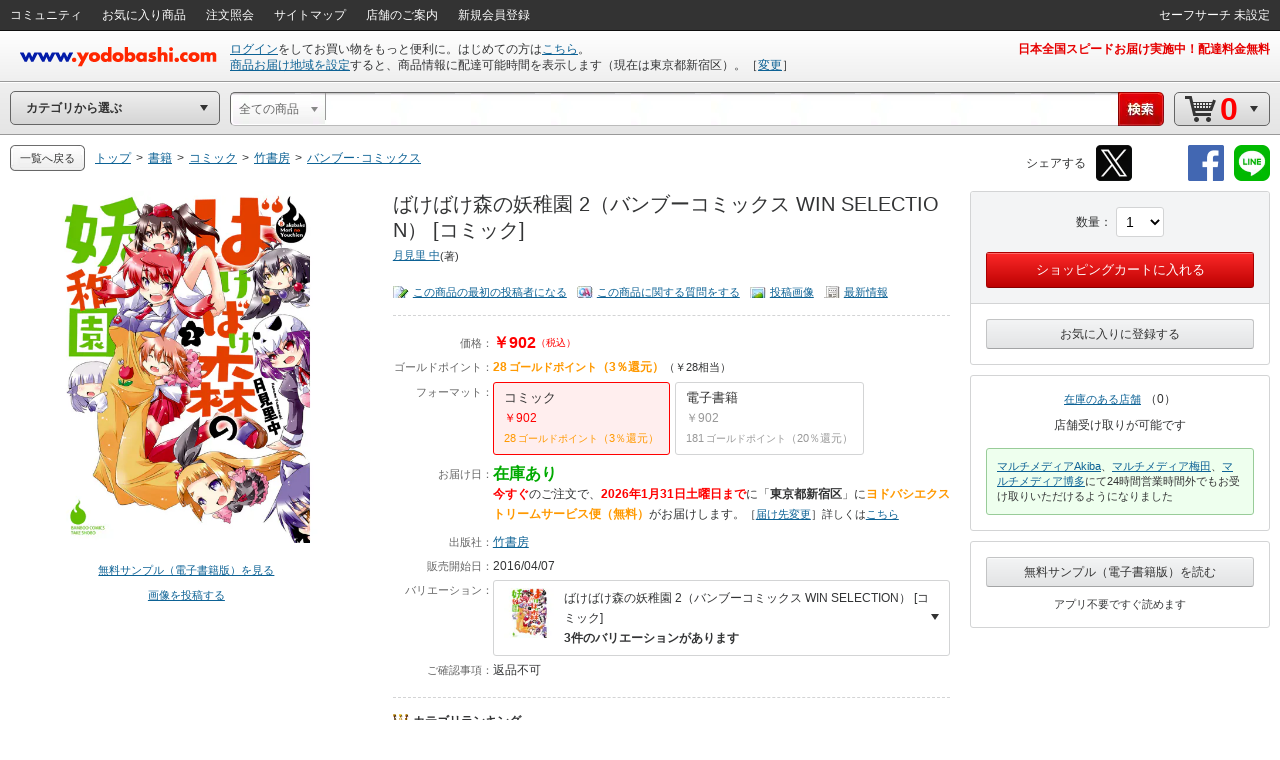

--- FILE ---
content_type: text/css
request_url: https://image.yodobashi.com/catalog/20251002_01/common/seo/css/elements.css
body_size: 10288
content:
@charset "utf-8";

.fixed {
position: fixed;
}

.dspn {
display: none;
}

.inputFrame {
padding: 5px;
border: 1px solid #D3D4D5;
background: #FFF;
border-radius: 3px;
}

input.editInput,
input.editData,
textarea.editTxt,
select.editSlct {
border-width: 0;
border-style: none;
width: 100%;
resize: none;
outline: none;
}

input.editCheck,
input.editRadio {
margin: 0 5px 0 0;
vertical-align: middle;
}

input.uiInput,
input.uiData,
textarea.uiTxt {
border: 1px solid #D3D4D5;
border-radius: 3px;
padding: 5px;
background: #FFF;
resize: none;
outline: none;
}

select.uiSlct {
border: 1px solid #D3D4D5;
border-radius: 3px;
padding: 5px;
background: #FFF;
resize: none;
outline: none;
}

input.error,
select.error,
textarea.error {
border: 1px solid #F00;
background: #FEE;
}

input.error::-webkit-input-placeholder {
color: #F99;
}

input.error:-moz-placeholder {
color: #F99;
}

.inputIndentUnit {
padding-left: 18px;
text-indent: -18px;
}

.mandatory {
color: #F00;
font-size: 11px;
vertical-align: middle;
}

div.errMsg {
font-size: 11px;
color: #F00;
margin: 5px 0 0 0;
}

span.errMsg {
font-size: 11px;
color: #F00;
margin: 0 0 0 10px;
}

.mandatory {
color: #F00;
margin: 0 0 0 5px;
font-size: 11px;
}

.required {
background: url("../img/iconRequired.png") no-repeat scroll 0 0 transparent;
display: inline-block;
height: 18px;
vertical-align: middle;
width: 28px;
}

.num {
font-size: 11px;
color: #999;
vertical-align: middle;
}

a .num {
text-decoration: none;
}

div.narrowFrame {
margin: 0 auto;
width: 1000px;
}

.colL {
float: left !important;
}

.colR {
float: right !important;
}

.alignC {
text-align: center !important;
}

.alignL {
text-align: left !important;
}

.alignR {
text-align: right !important;
}

.alignT {
vertical-align: top !important;
}

.alignM {
vertical-align: middle !important;
}

.alignB {
vertical-align: bottom !important;
}

.green {
color: #0A0 !important;
}

.red {
color: #F00 !important;
}

.dred {
color: #C00 !important;
}

.blue {
color: #39F !important;
}

.orange {
color: #F90 !important;
}

.yellow {
color: #FF0 !important;
}

.pink {
color: #F09 !important;
}

.brown {
color: #960 !important;
}

.purple {
color: #93C !important;
}

.gray {
color: #999 !important;
}

.dgray {
color: #666 !important;
}

.black {
color: #333 !important;
}

.white {
color: #FFF !important;
text-shadow: 0 1px 0 rgba(0,0,0,0.5);
}

.bgLgray {
background: #F3F4F5 !important;
}

.bgGray {
background: #E3E4E5 !important;
}

.bgDgray {
background: #D3D4D5 !important;
}

.bgBlack {
background: #333 !important;
}

.bgWhite {
background: #FFF !important;
}

.bgGreen {
background: #EFE !important;
}

.bgRed {
background: #FEE !important;
}

.bgDred {
background: #F55 !important;
}

.bgBlue {
background: #EFF !important;
}

.bgPink {
background: #FDE !important;
}

.bgOrange {
background: #FED !important;
}

.bgYellow {
background: #FFE !important;
}

.fs10  {
font-size: 10px !important;
}

.fs11  {
font-size: 11px !important;
}

.fs12  {
font-size: 12px !important;
}

.fs13  {
font-size: 13px !important;
}

.fs14  {
font-size: 14px !important;
}

.fs16  {
font-size: 16px !important;
}

.fs18  {
font-size: 18px !important;
}

.fs20  {
font-size: 20px !important;
}

.fs22  {
font-size: 22px !important;
}

.fs24  {
font-size: 24px !important;
}

.fs26  {
font-size: 26px !important;
}

.fs28  {
font-size: 28px !important;
}

.fs30  {
font-size: 30px !important;
}

.fs32  {
font-size: 32px !important;
}

.fs40  {
font-size: 40px !important;
}

.fs48  {
font-size: 48px !important;
}

.fs56  {
font-size: 56px !important;
}

.fs64  {
font-size: 64px !important;
}

.txdcNn {
text-decoration: none !important;
}

.txdcUl {
text-decoration: underline !important;
}

.txdcLt {
text-decoration: line-through !important;
}

.txdcOl {
text-decoration: overline !important;
}

.ovfl {
overflow: auto;
/overflow-x: hidden;
/position: relative;
}

.ovflHdn {
overflow: hidden;
}

.hznList {
/zoom: 1;
}

.hznList li {
display: inline-block;
/display: inline;
/zoom: 1;
vertical-align: middle;
}

.hznBox {
display: inline-block;
/display: inline;
/zoom: 1;
vertical-align: top;
}

.liMt00 li {
margin: 0 !important;
}

.liMt05 li {
margin: 5px 0 0 0;
}

.liMt10 li {
margin: 10px 0 0 0;
}

.liMt15 li {
margin: 15px 0 0 0;
}

.liMt20 li {
margin: 20px 0 0 0;
}

.liMr05 li {
margin: 0 5px 0 0;
}

.liMr10 li {
margin: 0 10px 0 0;
}

.liMr15 li {
margin: 0 15px 0 0;
}

.liMr20 li {
margin: 0 20px 0 0;
}

.liMb05 li {
margin: 0 0 5px 0;
}

.liMb10 li {
margin: 0 0 10px 0;
}

.liMb15 li {
margin: 0 0 15px 0;
}

.liMb20 li {
margin: 0 0 20px 0;
}

.liMl05 li {
margin: 0 0 0 5px;
}

.liMl10 li {
margin: 0 0 0 10px;
}

.liMl15 li {
margin: 0 0 0 15px;
}

.liMl20 li {
margin: 0 0 0 20px;
}

.liMtb05 li {
margin: 5px 0;
}

.liMtb10 li {
margin: 10px 0;
}

.liMtb15 li {
margin: 15px 0;
}

.liMtb20 li {
margin: 20px 0;
}

.liMrl025 li {
margin: 0 2.5px;
}

.liMrl05 li {
margin: 0 5px;
}

.liMrl10 li {
margin: 0 10px;
}

.liMrl15 li {
margin: 0 15px;
}

.liMrl20 li {
margin: 0 20px;
}

.liMt05Fn li {
margin-top: 5px;
}

.liMt05Fn li:first-child {
margin-top: 0;
}

.liMb05Ln li {
margin-bottom: 5px;
}

.liMb05Ln li:last-child {
margin-bottom: 0;
}

.liMt10Fn li {
margin-top: 10px;
}

.liMt10Fn li:first-child {
margin-top: 0;
}

.liMb10Ln li {
margin-bottom: 10px;
}

.liMb10Ln li:last-child {
margin-bottom: 0;
}

.liMt15Fn li {
margin-top: 15px;
}

.liMt15Fn li:first-child {
margin-top: 0;
}

.liMb15Ln li {
margin-bottom: 15px;
}

.liMb15Ln li:last-child {
margin-bottom: 0;
}

.liMt20Fn li {
margin-top: 20px;
}

.liMt20Fn li:first-child {
margin-top: 0;
}

.liMb20Ln li {
margin-bottom: 20px;
}

.liMb20Ln li:last-child {
margin-bottom: 0;
}

.liMr05Fn li {
margin-right: 5px;
}

.liMr05Fn li:first-child {
margin-right: 0;
}

.liMr10Fn li {
margin-right: 10px;
}

.liMr10Fn li:first-child {
margin-right: 0;
}

.liMl05Fn li {
margin-left: 5px;
}

.liMl05Fn li:first-child {
margin-left: 0;
}

.liMl10Fn li {
margin-left: 10px;
}

.liMl10Fn li:first-child {
margin-left: 0;
}

.liPt00 li {
padding: 0 !important;
}

.liPt05 li {
padding: 5px 0 0 0;
}

.liPt10 li {
padding: 10px 0 0 0;
}

.liPt15 li {
padding: 15px 0 0 0;
}

.liPt20 li {
padding: 20px 0 0 0;
}

.liPb05 li {
padding: 0 0 5px 0;
}

.liPb10 li {
padding: 0 0 10px 0;
}

.liPb15 li {
padding: 0 0 15px 0;
}

.liPb20 li {
padding: 0 0 20px 0;
}

.liPt05Fn li {
padding-top: 5px;
}

.liPt05Fn li:first-child {
padding-top: 0;
}

.liPb05Ln li {
padding-bottom: 5px;
}

.liPb05Ln li:last-child {
padding-bottom: 0;
}

.liPt10Fn li {
padding-top: 10px;
}

.liPt10Fn li:first-child {
padding-top: 0;
}

.liPb10Ln li {
padding-bottom: 10px;
}

.liPb10Ln li:last-child {
padding-bottom: 0;
}

.liPr05Fn li {
padding-right: 5px;
}

.liPr05Fn li:first-child {
padding-right: 0;
}

.liPr10Fn li {
padding-right: 10px;
}

.liPr10Fn li:first-child {
padding-right: 0;
}

.liPl05Fn li {
padding-left: 5px;
}

.liPl05Fn li:first-child {
padding-left: 0;
}

.liPl10Fn li {
padding-left: 10px;
}

.liPl10Fn li:first-child {
padding-left: 0;
}

.mgNone {
margin: 0 !important;
}

.ma00 {
margin: 0 !important;
}

.ma05 {
margin: 5px !important;
}

.ma10 {
margin: 10px !important;
}

.ma15 {
margin: 15px !important;
}

.ma20 {
margin: 20px !important;
}

.mt00 {
margin-top: 0 !important;
}

.mt05 {
margin-top: 5px !important;
}

.mt10 {
margin-top: 10px !important;
}

.mt15 {
margin-top: 15px !important;
}

.mt20 {
margin-top: 20px !important;
}

.mt30 {
margin-top: 30px !important;
}

.mr00 {
margin-right: 0 !important;
}

.mr05 {
margin-right: 5px !important;
}

.mr10 {
margin-right: 10px !important;
}

.mr15 {
margin-right: 15px !important;
}

.mr20 {
margin-right: 20px !important;
}

.mr30 {
margin-right: 30px !important;
}

.mb00 {
margin-bottom: 0 !important;
}

.mb05 {
margin-bottom: 5px !important;
}

.mb10 {
margin-bottom: 10px !important;
}

.mb15 {
margin-bottom: 15px !important;
}

.mb20 {
margin-bottom: 20px !important;
}

.mb30 {
margin-bottom: 30px !important;
}

.ml00 {
margin-left: 0 !important;
}

.ml05 {
margin-left: 5px !important;
}

.ml10 {
margin-left: 10px !important;
}

.ml15 {
margin-left: 15px !important;
}

.ml20 {
margin-left: 20px !important;
}

.ml30 {
margin-left: 30px !important;
}

.mtb05 {
margin-top: 5px !important;
margin-bottom: 5px !important;
}

.mtb10 {
margin-top: 10px !important;
margin-bottom: 10px !important;
}

.mtb15 {
margin-top: 15px !important;
margin-bottom: 15px !important;
}

.mtb20 {
margin-top: 20px !important;
margin-bottom: 20px !important;
}

.mrl00 {
margin-right: 0 !important;
margin-left: 0 !important;
}

.mrl05 {
margin-right: 5px !important;
margin-left: 5px !important;
}

.mrl10 {
margin-right: 10px !important;
margin-left: 10px !important;
}

.mrl15 {
margin-right: 15px !important;
margin-left: 15px !important;
}

.mrl20 {
margin-right: 20px !important;
margin-left: 20px !important;
}

.pdNone {
padding: 0 !important;
}

.pa00 {
padding: 0 !important;
}

.pa05 {
padding: 5px !important;
}

.pa10 {
padding: 10px !important;
}

.pa15 {
padding: 15px !important;
}

.pa20 {
padding: 20px !important;
}

.pt00 {
padding-top: 0 !important;
}

.pt05 {
padding-top: 5px !important;
}

.pt10 {
padding-top: 10px !important;
}

.pt15 {
padding-top: 15px !important;
}

.pt20 {
padding-top: 20px !important;
}

.pt30 {
padding-top: 30px !important;
}

.pr00 {
padding-right: 0 !important;
}

.pr05 {
padding-right: 5px !important;
}

.pr10 {
padding-right: 10px !important;
}

.pr15 {
padding-right: 15px !important;
}

.pr20 {
padding-right: 20px !important;
}

.pr30 {
padding-right: 30px !important;
}

.pb00 {
padding-bottom: 0 !important;
}

.pb05 {
padding-bottom: 5px !important;
}

.pb10 {
padding-bottom: 10px !important;
}

.pb15 {
padding-bottom: 15px !important;
}

.pb20 {
padding-bottom: 20px !important;
}

.pb30 {
padding-bottom: 30px !important;
}

.pl00 {
padding-left: 0 !important;
}

.pl05 {
padding-left: 5px !important;
}

.pl10 {
padding-left: 10px !important;
}

.pl15 {
padding-left: 15px !important;
}

.pl20 {
padding-left: 20px !important;
}

.pl30 {
padding-left: 30px !important;
}

.ptb00 {
padding-top: 0 !important;
padding-bottom: 0 !important;
}

.ptb05 {
padding-top: 5px !important;
padding-bottom: 5px !important;
}

.ptb10 {
padding-top: 10px !important;
padding-bottom: 10px !important;
}

.ptb15 {
padding-top: 15px !important;
padding-bottom: 15px !important;
}

.ptb20 {
padding-top: 20px !important;
padding-bottom: 20px !important;
}

.prl00 {
padding-right: 0 !important;
padding-left: 0 !important;
}

.prl05 {
padding-right: 5px !important;
padding-left: 5px !important;
}

.prl10 {
padding-right: 10px !important;
padding-left: 10px !important;
}

.prl15 {
padding-right: 15px !important;
padding-left: 15px !important;
}

.prl20 {
padding-right: 20px !important;
padding-left: 20px !important;
}

.bd0 {
border: none !important;
}

.bt0 {
border-top: none !important;
}

.br0 {
border-right: none !important;
}

.bb0 {
border-bottom: none !important;
}

.bl0 {
border-left: none !important;
}

.ba1s01gr {
border: 1px solid #D3D4D5;
}

.ba1s02gr {
border: 1px solid #D3D4D5;
padding: 5px;
}

.ba1s03gr {
border: 1px solid #D3D4D5;
padding: 10px;
}

.ba1s04gr {
border: 1px solid #D3D4D5;
padding: 15px;
}

.ba1s05gr {
border: 1px solid #D3D4D5;
padding: 20px;
}

.ba1d01gr {
border: 1px dashed #D3D4D5;
}

.ba1d02gr {
border: 1px dashed #D3D4D5;
padding-top: 5px;
}

.ba1d03gr {
border: 1px dashed #D3D4D5;
padding-top: 10px;
}

.ba1d04gr {
border: 1px dashed #D3D4D5;
padding-top: 15px;
}

.ba1d05gr {
border: 1px dashed #D3D4D5;
padding-top: 20px;
}

.bt1s01gr {
border-top: 1px solid #D3D4D5;
}

.bt1s02gr {
border-top: 1px solid #D3D4D5;
padding-top: 5px;
}

.bt1s03gr {
border-top: 1px solid #D3D4D5;
padding-top: 10px;
}

.bt1s04gr {
border-top: 1px solid #D3D4D5;
padding-top: 15px;
}

.bt1s05gr {
border-top: 1px solid #D3D4D5;
padding-top: 20px;
}

.bt1d01gr {
border-top: 1px dashed #D3D4D5;
}

.bt1d02gr {
border-top: 1px dashed #D3D4D5;
padding-top: 5px;
}

.bt1d03gr {
border-top: 1px dashed #D3D4D5;
padding-top: 10px;
}

.bt1d04gr {
border-top: 1px dashed #D3D4D5;
padding-top: 15px;
}

.bt1d05gr {
border-top: 1px dashed #D3D4D5;
padding-top: 20px;
}

.br1s01gr {
border-right: 1px solid #D3D4D5;
}

.br1s02gr {
border-right: 1px solid #D3D4D5;
padding-right: 5px;
}

.br1s03gr {
border-right: 1px solid #D3D4D5;
padding-right: 10px;
}

.br1d01gr {
border-right: 1px dashed #D3D4D5;
}

.br1d02gr {
border-right: 1px dashed #D3D4D5;
padding-right: 5px;
}

.br1d03gr {
border-right: 1px dashed #D3D4D5;
padding-right: 10px;
}

.bb1s01gr {
border-bottom: 1px solid #D3D4D5;
}

.bb1s02gr {
border-bottom: 1px solid #D3D4D5;
padding-bottom: 5px;
}

.bb1s03gr {
border-bottom: 1px solid #D3D4D5;
padding-bottom: 10px;
}

.bb1s04gr {
border-bottom: 1px solid #D3D4D5;
padding-bottom: 15px;
}

.bb1s05gr {
border-bottom: 1px solid #D3D4D5;
padding-bottom: 20px;
}

.bb1d01gr {
border-bottom: 1px dashed #D3D4D5;
}

.bb1d02gr {
border-bottom: 1px dashed #D3D4D5;
padding-bottom: 5px;
}

.bb1d03gr {
border-bottom: 1px dashed #D3D4D5;
padding-bottom: 10px;
}

.bb1d04gr {
border-bottom: 1px dashed #D3D4D5;
padding-bottom: 15px;
}

.bb1d05gr {
border-bottom: 1px dashed #D3D4D5;
padding-bottom: 20px;
}

.bl1s01gr {
border-left: 1px solid #D3D4D5;
}

.bl1s02gr {
border-left: 1px solid #D3D4D5;
padding-left: 5px;
}

.bl1s03gr {
border-left: 1px solid #D3D4D5;
padding-left: 10px;
}

.bl1d01gr {
border-left: 1px dashed #D3D4D5;
}

.bl1d02gr {
border-left: 1px dashed #D3D4D5;
padding-left: 5px;
}

.bl1d03gr {
border-left: 1px dashed #D3D4D5;
padding-left: 10px;
}

.liBtS li {
border-top: 1px solid #D3D4D5;
}

.liBtD li {
border-top: 1px dashed #D3D4D5;
}

.liBrS li {
border-right: 1px solid #D3D4D5;
}

.liBrD li {
border-right: 1px dashed #D3D4D5;
}

.liBbS li {
border-bottom: 1px solid #D3D4D5;
}

.liBbD li {
border-bottom: 1px dashed #D3D4D5;
}

.liBlS li {
border-left: 1px solid #D3D4D5;
}

.liBlD li {
border-left: 1px dashed #D3D4D5;
}

.liBtSFn li {
border-top: 1px solid #D3D4D5;
}

.liBtSFn li:first-child {
border-top: none;
}

.liBtDFn li {
border-top: 1px dashed #D3D4D5;
}

.liBtDFn li:first-child {
border-top: none;
}

.liBrSLn li {
border-right: 1px solid #D3D4D5;
}

.liBrSLn li:last-child {
border-right: none;
}

.liBrDLn li {
border-right: 1px dashed #D3D4D5;
}

.liBrDLn li:last-child {
border-right: none;
}

.liBbSLn li {
border-bottom: 1px solid #D3D4D5;
}

.liBbSLn li:last-child {
border-bottom: none;
}

.liBbDLn li {
border-bottom: 1px dashed #D3D4D5;
}

.liBbDLn li:last-child {
border-bottom: none;
}

.liBlSFn li {
border-left: 1px solid #D3D4D5;
}

.liBlSFn li:first-child {
border-left: none;
}

.liBlDFn li {
border-left: 1px dashed #D3D4D5;
}

.liBlDFn li:first-child {
border-left: none;
}

.col2 {
width: 50%;
}

.col3 {
width: 33.333%;
}

.col4 {
width: 25%;
}

.col5 {
width: 20%;
}

.col6 {
width: 16.666%;
}

.col7 {
width: 14.285%;
}

.col8 {
width: 12.5%;
}

.strcBtn36 a {
display: inline-block;
/display: inline;
/zoom: 1;
color: #333;
text-decoration: none;
padding: 0 0 0 20px;
height: 36px;
_height: auto;
}

.strcBtn36 a span {
display: inline-block;
/display: inline;
/zoom: 1;
line-height: 36px;
font-size: 14px;
padding: 0 20px 0 0;
height: 36px;
_height: auto;
}

.strcBtn36 a:hover {
color: #333;
text-decoration: none;
}

.strcBtn36 a.btnGray {
background: url(../img/strcBtn36.png) no-repeat 0 0;
}

.strcBtn36 a.btnGray:hover {
background: url(../img/strcBtn36.png) no-repeat 0 -72px;
}

.strcBtn36 a.btnGray span {
background: url(../img/strcBtn36.png) no-repeat 100% -36px;
}

.strcBtn36 a.btnGray:hover span {
background: url(../img/strcBtn36.png) no-repeat 100% -108px;
}

.strcBtn36 a.btnBlue {
background: url(../img/strcBtn36.png) no-repeat 0 -144px;
}

.strcBtn36 a.btnBlue:hover {
background: url(../img/strcBtn36.png) no-repeat 0 -216px;
}

.strcBtn36 a.btnBlue span {
background: url(../img/strcBtn36.png) no-repeat 100% -180px;
}

.strcBtn36 a.btnBlue:hover span {
background: url(../img/strcBtn36.png) no-repeat 100% -252px;
}

.strcBtn36 a.btnRed {
background: url(../img/strcBtn36.png) no-repeat 0 -288px;
}

.strcBtn36 a.btnRed:hover {
background: url(../img/strcBtn36.png) no-repeat 0 -360px;
}

.strcBtn36 a.btnRed span {
background: url(../img/strcBtn36.png) no-repeat 100% -324px;
color: #FFF;
text-shadow: 1px 1px 0 #333;
}

.strcBtn36 a.btnRed:hover span {
background: url(../img/strcBtn36.png) no-repeat 100% -396px;
}

.strcBtn36.disabled {
opacity: 0.5;
}

.strcBtn36 > span {
display: inline-block;
/display: inline;
/zoom: 1;
color: #333;
text-decoration: none;
padding: 0 0 0 20px;
height: 36px;
_height: auto;
}

.strcBtn36 > span span {
display: inline-block;
/display: inline;
/zoom: 1;
line-height: 36px;
font-size: 14px;
padding: 0 20px 0 0;
height: 36px;
_height: auto;
}

.strcBtn36.disabled span.btnGray {
background: url(../img/strcBtn36.png) no-repeat 0 0;
}

.strcBtn36.disabled span.btnGray span {
background: url(../img/strcBtn36.png) no-repeat 100% -36px;
}

.strcBtn30 a {
display: inline-block;
/display: inline;
/zoom: 1;
color: #333;
text-decoration: none;
padding: 0 0 0 15px;
height: 30px;
_height: auto;
}

.strcBtn30 a span {
display: inline-block;
/display: inline;
/zoom: 1;
line-height: 30px;
font-size: 12px;
padding: 0 15px 0 0;
height: 30px;
_height: auto;
}

.strcBtn30 a:hover {
color: #333;
text-decoration: none;
}

.strcBtn30 a.btnGray {
background: url(../img/strcBtn30.png) no-repeat 0 0;
}

.strcBtn30 a.btnGray:hover {
background: url(../img/strcBtn30.png) no-repeat 0 -60px;
}

.strcBtn30 a.btnGray span {
background: url(../img/strcBtn30.png) no-repeat 100% -30px;
}

.strcBtn30 a.btnGray:hover span {
background: url(../img/strcBtn30.png) no-repeat 100% -90px;
}

.strcBtn30 a.btnBlue {
background: url(../img/strcBtn30.png) no-repeat 0 -120px;
}

.strcBtn30 a.btnBlue:hover {
background: url(../img/strcBtn30.png) no-repeat 0 -180px;
}

.strcBtn30 a.btnBlue span {
background: url(../img/strcBtn30.png) no-repeat 100% -150px;
}

.strcBtn30 a.btnBlue:hover span {
background: url(../img/strcBtn30.png) no-repeat 100% -210px;
}

.strcBtn30 a.btnRed {
background: url(../img/strcBtn30.png) no-repeat 0 -240px;
}

.strcBtn30 a.btnRed:hover {
background: url(../img/strcBtn30.png) no-repeat 0 -300px;
}

.strcBtn30 a.btnRed span {
background: url(../img/strcBtn30.png) no-repeat 100% -270px;
color: #FFF;
text-shadow: 1px 1px 0 #333;
}

.strcBtn30 a.btnRed:hover span {
background: url(../img/strcBtn30.png) no-repeat 100% -330px;
}

.strcBtn30 a.btnOrange {
background: url(../img/strcBtn30.png) no-repeat 0 -360px;
}

.strcBtn30 a.btnOrange:hover {
background: url(../img/strcBtn30.png) no-repeat 0 -420px;
}

.strcBtn30 a.btnOrange span {
background: url(../img/strcBtn30.png) no-repeat 100% -390px;
color: #333435;
}

.strcBtn30 a.btnOrange:hover span {
background: url(../img/strcBtn30.png) no-repeat 100% -450px;
}

.strcBtn30 a.btnPink {
background: url(../img/strcBtn30.png) no-repeat 0 -480px;
}

.strcBtn30 a.btnPink:hover {
background: url(../img/strcBtn30.png) no-repeat 0 -540px;
}

.strcBtn30 a.btnPink span {
background: url(../img/strcBtn30.png) no-repeat 100% -510px;
color: #FFF;
text-shadow: 1px 1px 0 #333;
}

.strcBtn30 a.btnPink:hover span {
background: url(../img/strcBtn30.png) no-repeat 100% -570px;
}

.strcBtn30.disabled {
opacity: 0.5;
}

.strcBtn30 > span {
display: inline-block;
/display: inline;
/zoom: 1;
color: #333;
text-decoration: none;
padding: 0 0 0 20px;
height: 30px;
_height: auto;
}

.strcBtn30 > span span {
display: inline-block;
/display: inline;
/zoom: 1;
line-height: 30px;
font-size: 14px;
padding: 0 20px 0 0;
height: 30px;
_height: auto;
}

.strcBtn30.disabled span.btnGray {
background: url(../img/strcBtn30.png) no-repeat 0 0;
}

.strcBtn30.disabled span.btnGray span {
background: url(../img/strcBtn30.png) no-repeat 100% -30px;
}

.strcBtn26 a {
display: inline-block;
/display: inline;
/zoom: 1;
color: #333;
text-decoration: none;
padding: 0 0 0 10px;
height: 26px;
_height: auto;
}

.strcBtn26 a span {
display: inline-block;
/display: inline;
/zoom: 1;
font-size: 11px;
padding: 0 10px 0 0;
height: 26px;
_height: auto;
}

.strcBtn26 a:hover {
color: #333;
text-decoration: none;
}

.strcBtn26 a.btnGray {
background: url(../img/strcBtn26.png) no-repeat 0 0;
}

.strcBtn26 a.btnGray:hover {
background: url(../img/strcBtn26.png) no-repeat 0 -52px;
}

.strcBtn26 a.btnGray span {
background: url(../img/strcBtn26.png) no-repeat 100% -26px;
}

.strcBtn26 a.btnGray:hover span {
background: url(../img/strcBtn26.png) no-repeat 100% -78px;
}

.strcBtn26 a.btnBlue {
background: url(../img/strcBtn26.png) no-repeat 0 -104px;
}

.strcBtn26 a.btnBlue:hover {
background: url(../img/strcBtn26.png) no-repeat 0 -156px;
}

.strcBtn26 a.btnBlue span {
background: url(../img/strcBtn26.png) no-repeat 100% -130px;
}

.strcBtn26 a.btnBlue:hover span {
background: url(../img/strcBtn26.png) no-repeat 100% -182px;
}

.strcBtn26 a.btnRed {
background: url(../img/strcBtn26.png) no-repeat 0 -208px;
}

.strcBtn26 a.btnRed:hover {
background: url(../img/strcBtn26.png) no-repeat 0 -260px;
}

.strcBtn26 a.btnRed span {
background: url(../img/strcBtn26.png) no-repeat 100% -234px;
color: #FFF;
text-shadow: 1px 1px 0 #333;
}

.strcBtn26 a.btnRed:hover span {
background: url(../img/strcBtn26.png) no-repeat 100% -286px;
}

.strcBtn26 a.btnOrange {
background: url(../img/strcBtn26.png) no-repeat 0 -312px;
}

.strcBtn26 a.btnOrange:hover {
background: url(../img/strcBtn26.png) no-repeat 0 -364px;
}

.strcBtn26 a.btnOrange span {
background: url(../img/strcBtn26.png) no-repeat 100% -338px;
color: #333435;
}

.strcBtn26 a.btnOrange:hover span {
background: url(../img/strcBtn26.png) no-repeat 100% -390px;
}

.strcBtn26 a.btnPink {
background: url(../img/strcBtn26.png) no-repeat 0 -416px;
}

.strcBtn26 a.btnPink:hover {
background: url(../img/strcBtn26.png) no-repeat 0 -468px;
}

.strcBtn26 a.btnPink span {
background: url(../img/strcBtn26.png) no-repeat 100% -442px;
color: #FFF;
text-shadow: 1px 1px 0 #333;
}

.strcBtn26 a.btnPink:hover span {
background: url(../img/strcBtn26.png) no-repeat 100% -494px;
}

.strcBtn26.disabled {
opacity: 0.5;
cursor: default;
}

.strcBtn26 > span {
display: inline-block;
/display: inline;
/zoom: 1;
color: #333;
text-decoration: none;
padding: 0 0 0 10px;
height: 26px;
_height: auto;
}

.strcBtn26 > span span {
display: inline-block;
/display: inline;
/zoom: 1;
line-height: 26px;
font-size: 11px;
padding: 0 10px 0 0;
height: 26px;
_height: auto;
}

.strcBtn26.disabled span {
}

.strcBtn26.disabled span.btnGray {
background: url(../img/strcBtn26.png) no-repeat 0 0;
}

.strcBtn26.disabled span.btnGray span {
background: url(../img/strcBtn26.png) no-repeat 100% -26px;
}

.strcBtn26.disabled span.btnBlue {
background: url(../img/strcBtn26.png) no-repeat 0 -104px;
}

.strcBtn26.disabled span.btnBlue span {
background: url(../img/strcBtn26.png) no-repeat 100% -130px;
}

.strcBtn20 a {
display: inline-block;
/display: inline;
/zoom: 1;
color: #333;
text-decoration: none;
padding: 0 0 0 8px;
height: 20px;
_height: auto;
}

.strcBtn20 a span {
display: inline-block;
/display: inline;
/zoom: 1;
line-height: 20px;
font-size: 10px;
padding: 0 8px 0 0;
height: 20px;
_height: auto;
}

.strcBtn20 a.btnGray {
background: url(../img/strcBtn20.png) no-repeat 0 0;
}

.strcBtn20 a.btnGray:hover {
background: url(../img/strcBtn20.png) no-repeat 0 -40px;
}

.strcBtn20 a.btnGray span {
background: url(../img/strcBtn20.png) no-repeat 100% -20px;
}

.strcBtn20 a.btnGray:hover span {
background: url(../img/strcBtn20.png) no-repeat 100% -60px;
}

.strcBtn20 a.btnBlue {
background: url(../img/strcBtn20.png) no-repeat 0 -80px;
}

.strcBtn20 a.btnBlue:hover {
background: url(../img/strcBtn20.png) no-repeat 0 -120px;
}

.strcBtn20 a.btnBlue span {
background: url(../img/strcBtn20.png) no-repeat 100% -100px;
}

.strcBtn20 a.btnBlue:hover span {
background: url(../img/strcBtn20.png) no-repeat 100% -140px;
}

.strcBtn20 a.btnRed {
background: url(../img/strcBtn20.png) no-repeat 0 -160px;
}

.strcBtn20 a.btnRed:hover {
background: url(../img/strcBtn20.png) no-repeat 0 -200px;
}

.strcBtn20 a.btnRed span {
background: url(../img/strcBtn20.png) no-repeat 100% -180px;
color: #FFF;
text-shadow: 1px 1px 0 #333;
}

.strcBtn20 a.btnRed:hover span {
background: url(../img/strcBtn20.png) no-repeat 100% -220px;
}

.strcBtn20.disabled {
opacity: 0.5;
cursor: default;
}

.strcBtn20 > span {
display: inline-block;
/display: inline;
/zoom: 1;
color: #333;
text-decoration: none;
padding: 0 0 0 10px;
height: 20px;
_height: auto;
}

.strcBtn20 > span span {
display: inline-block;
/display: inline;
/zoom: 1;
line-height: 20px;
font-size: 10px;
padding: 0 10px 0 0;
height: 20px;
_height: auto;
}

.strcBtn20.disabled span {
}

.strcBtn20.disabled span.btnGray {
background: url(../img/strcBtn20.png) no-repeat 0 0;
}

.strcBtn20.disabled span.btnGray span {
background: url(../img/strcBtn20.png) no-repeat 100% -20px;
}

.strcBtn20.disabled span.btnBlue {
background: url(../img/strcBtn20.png) no-repeat 0 -80px;
}

.strcBtn20.disabled span.btnBlue span {
background: url(../img/strcBtn20.png) no-repeat 100% -100px;
}

.addToCart input {
background: url(../img/btnPcl.png) no-repeat 0 0;
width: 200px;
height: 30px;
border: none;
cursor: pointer;
}

.addToCart input:hover {
background-position: 0 -30px;
}

.toRegister input {
background: url(../img/btnPcl.png) no-repeat 0 -60px;
width: 200px;
height: 30px;
border: none;
cursor: pointer;
}

.toRegister input:hover {
background-position: 0 -90px;
}

.issuedTickets input {
background: url(../img/btnPcl.png) no-repeat 0 -120px;
width: 200px;
height: 30px;
border: none;
cursor: pointer;
}

.issuedTickets input:hover {
background-position: 0 -150px;
}

.addToCartS input {
background: url(../img/btnPclS.png) no-repeat 0 0;
width: 130px;
height: 30px;
border: none;
cursor: pointer;
}

.addToCartS input:hover {
background-position: 0 -30px;
}

.storeGetS input {
background: url(../img/btnPclS.png) no-repeat 0 -60px;
width: 130px;
height: 30px;
border: none;
cursor: pointer;
}

.storeGetS input:hover {
background-position: 0 -90px;
}

.checkCart input {
background: url(../img/btnPcl.png) no-repeat 0 -180px;
width: 200px;
height: 30px;
border: none;
cursor: pointer;
}

.checkCart input:hover {
background-position: 0 -210px;
}

.itemFollow input {
background: url(../img/btnPcl.png) no-repeat 0 -240px;
width: 200px;
height: 30px;
border: none;
cursor: pointer;
}

.itemFollow input:hover {
background-position: 0 -270px;
}

.itemFollowing input {
background: url(../img/btnPcl.png) no-repeat 0 -300px;
width: 200px;
height: 30px;
border: none;
cursor: pointer;
}

.itemFollowing input:hover {
background-position: 0 -330px;
}

.addToFavorite input {
background: url(../img/btnPcl.png) no-repeat 0 -360px;
width: 200px;
height: 30px;
border: none;
cursor: pointer;
}

.addToFavorite input:hover {
background-position: 0 -390px;
}

.userFollow input {
background: url(../img/btnPcl.png) no-repeat 0 -420px;
width: 200px;
height: 30px;
border: none;
cursor: pointer;
}

.userFollow input:hover {
background-position: 0 -450px;
}

.userFollowing input {
background: url(../img/btnPcl.png) no-repeat 0 -480px;
width: 200px;
height: 30px;
border: none;
cursor: pointer;
}

.userFollowing input:hover {
background-position: 0 -510px;
}

.cntrbtReview a {
background: url(../img/btnPcl.png) no-repeat 0 -540px;
width: 200px;
height: 30px;
border: none;
cursor: pointer;
display: block;
}

.cntrbtReview a:hover {
background-position: 0 -570px;
}

.cntrbtQuestion a {
background: url(../img/btnPcl.png) no-repeat 0 -600px;
width: 200px;
height: 30px;
border: none;
cursor: pointer;
display: block;
}

.cntrbtQuestion a:hover {
background-position: 0 -630px;
}

.addToCartAdult input {
background: url(../img/btnPcl.png) no-repeat 0 -660px;
width: 200px;
height: 30px;
border: none;
cursor: pointer;
}

.addToCartAdult input:hover {
background-position: 0 -690px;
}

.disabledBtn {
opacity: 0.4;
filter: alpha(opacity=40);
zoom: 1;
}

.disabledBtn a {
cursor: not-allowed;
}

.btnRow li {
display: inline-block;
/display: inline;
/zoom: 1;
margin: 0 10px 0 0;
}

.btnRow ul.alignC li {
margin: 0 5px;
}

.btnRow ul.alignR li {
margin: 0 0 0 10px;
}

.btnList li {
margin: 0 0 5px 0;
}

.yBtn {
background: #E3E4E5; /* Old browsers */
background: -moz-linear-gradient(top, #F3F4F5 0%, #E3E4E5 100%); /* FF3.6+ */
background: -webkit-gradient(linear, left top, left bottom, color-stop(0%,#F3F4F5), color-stop(100%,#E3E4E5)); /* Chrome,Safari4+ */
background: -webkit-linear-gradient(top, #F3F4F5 0%, #E3E4E5 100%); /* Chrome10+,Safari5.1+ */
background: -o-linear-gradient(top, #F3F4F5 0%,#E3E4E5 100%); /* Opera 11.10+ */
background: -ms-linear-gradient(top, #F3F4F5 0%, #E3E4E5 100%); /* IE10+ */
background: linear-gradient(to bottom, #F3F4F5 0%, #E3E4E5 100%); /* W3C */
filter: progid:DXImageTransform.Microsoft.gradient(Enabled=1,GradientType=0,StartColorStr='#F3F4F5',EndColorStr='#E3E4E5'); /* IE6-9 */
border: 1px solid #C3C4C5;
border-bottom: 1px solid #A3A4A5;
display: inline-block;
/display: inline;
/zoom: 1;
letter-spacing: 0;
padding: 0;
border-radius: 3px;
text-align: center;
-webkit-box-sizing: border-box;
-moz-box-sizing: border-box;
box-sizing: border-box;
cursor: pointer;
}

.yBtn:hover {
background: #E3E4E5;
filter: progid:DXImageTransform.Microsoft.gradient(Enabled=1,GradientType=0,StartColorStr='#E3E4E5',EndColorStr='#E3E4E5'); /* IE6-9 */
}

.yBtn .yBtnInner {
position: relative;
display: block;
border-radius: 3px;
-moz-box-shadow: 0 1px 0 rgba(255,255,255,0.3) inset;
-webkit-box-shadow: 0 1px 0 rgba(255,255,255,0.3) inset;
box-shadow: 0 1px 0 rgba(255,255,255,0.3) inset;
}

.yBtn:active .yBtnInner {
-moz-box-shadow: 0 1px 0 rgba(0,0,0,0.1) inset;
-webkit-box-shadow: 0 1px 0 rgba(0,0,0,0.1) inset;
box-shadow: 0 1px 0 rgba(0,0,0,0.1) inset;
}

.yBtn .yBtnText {
display: block;
vertical-align: middle;
color: #333;
white-space: normal;
text-decoration: none !important;
}

.yBtn.yBtnXSmall .yBtnText {
font-size: 11px;
padding: 4px 6px;
}

.yBtn.yBtnSmall .yBtnText {
font-size: 12px;
padding: 6px 9px;
}

.yBtn.yBtnMedium .yBtnText {
font-size: 13px;
padding: 8px 12px;
}

.yBtn.yBtnLarge .yBtnText {
font-size: 14px;
padding: 10px 15px;
}

.yBtn.yBtnXLarge .yBtnText {
font-size: 16px;
padding: 12px 18px;
}

.yBtn.yBtnPrimary {
background: #FC2828;
background: -moz-linear-gradient(top, #FC2828 0%, #BD0202 100%);
background: -webkit-gradient(linear, left top, left bottom, color-stop(0%,#FC2828), color-stop(100%,#BD0202));
background: -webkit-linear-gradient(top, #FC2828 0%, #BD0202 100%);
background: -o-linear-gradient(top, #FC2828 0%, #BD0202 100%);
background: -ms-linear-gradient(top, #FC2828 0%, #BD0202 100%);
background: linear-gradient(to bottom, #FC2828 0%, #BD0202 100%);
filter: progid:DXImageTransform.Microsoft.gradient(Enabled=1,GradientType=0,StartColorStr='#FC2828',EndColorStr='#BD0202');
border: 1px solid #A00;
border-bottom: 1px solid #800;
}

.yBtn.yBtnPrimary:hover {
background: #BD0202;
filter: progid:DXImageTransform.Microsoft.gradient(Enabled=1,GradientType=0,StartColorStr='#BD0202',EndColorStr='#BD0202');
}

.yBtn.yBtnPrimary .yBtnText {
color: #FFF;
}

.yBtn.yBtnSpecial {
background: #FFD878;
background: -moz-linear-gradient(top, #FFD878 0%, #FFBF23 100%);
background: -webkit-gradient(linear, left top, left bottom, color-stop(0%,#FFD878), color-stop(100%,#FFBF23));
background: -webkit-linear-gradient(top, #FFD878 0%, #FFBF23 100%);
background: -o-linear-gradient(top, #FFD878 0%, #FFBF23 100%);
background: -ms-linear-gradient(top, #FFD878 0%, #FFBF23 100%);
background: linear-gradient(to bottom, #FFD878 0%, #FFBF23 100%);
filter: progid:DXImageTransform.Microsoft.gradient(Enabled=1,GradientType=0,StartColorStr='#FFD878',EndColorStr='#FFBF23');
border: 1px solid #ECA700;
border-bottom: 1px solid #D29500;
}

.yBtn.yBtnSpecial:hover {
background: #FFBF23;
filter: progid:DXImageTransform.Microsoft.gradient(Enabled=1,GradientType=0,StartColorStr='#FFBF23',EndColorStr='#FFBF23');
}

.yBtn.yBtnSpecial .yBtnText {
color: #313539;
}

.yBtn.yBtnSpecial2 {
background: #8DC21F;
background: -moz-linear-gradient(top, #FFD878 0%, #22AC38 100%);
background: -webkit-gradient(linear, left top, left bottom, color-stop(0%,#8DC21F), color-stop(100%,#22AC38));
background: -webkit-linear-gradient(top, #8DC21F 0%, #22AC38 100%);
background: -o-linear-gradient(top, #8DC21F 0%, #22AC38 100%);
background: -ms-linear-gradient(top, #8DC21F 0%, #22AC38 100%);
background: linear-gradient(to bottom, #8DC21F 0%, #22AC38 100%);
filter: progid:DXImageTransform.Microsoft.gradient(Enabled=1,GradientType=0,StartColorStr='#8DC21F',EndColorStr='#22AC38');
border: 1px solid #22AC38;
border-bottom: 1px solid #22AC38;
}

.yBtn.yBtnSpecial2:hover {
background: #22AC38;
filter: progid:DXImageTransform.Microsoft.gradient(Enabled=1,GradientType=0,StartColorStr='#22AC38',EndColorStr='#22AC38');
}

.yBtn.yBtnSpecial2 .yBtnText {
color: #FFF;
}

.yBtn.yBtnSecondary-blue {
background: #42A5F5;
background: -moz-linear-gradient(top, #42A5F5 0%, #1565C0 100%);
background: -webkit-gradient(linear, left top, left bottom, color-stop(0%,#42A5F5), color-stop(100%,#1565C0));
background: -webkit-linear-gradient(top, #42A5F5 0%, #1565C0 100%);
background: -o-linear-gradient(top, #42A5F5 0%, #1565C0 100%);
background: -ms-linear-gradient(top, #42A5F5 0%, #1565C0 100%);
background: linear-gradient(to bottom, #2196F3 0%, #1565C0 100%);
filter: progid:DXImageTransform.Microsoft.gradient(Enabled=1,GradientType=0,StartColorStr='#42A5F5',EndColorStr='#1565C0');
border: 1px solid #1E88E5;
border-bottom: 1px solid #0D47A1;
}

.yBtn.yBtnSecondary-blue:hover {
background: #1565C0;
filter: progid:DXImageTransform.Microsoft.gradient(Enabled=1,GradientType=0,StartColorStr='#1565C0',EndColorStr='#1565C0');
}

.yBtn.yBtnSecondary-blue .yBtnText {
color: #FFF;
}

.yBtn.yBtnSpecial2 .yBtnText {
color: #FFF;
}

.yBtn.yBtnModest {
background: #FFF;
border: 1px solid #D3D4D5;
border-bottom: 1px solid #B3B4B5;
}

.yBtn.yBtnModest:hover {
background: #F3F4F5;
}

.yBtn.yBtnModest .yBtnText {
}

.yBtn.yBtnDisabled {
background: #FAFBFC;
background: rgba(255,255,255,0.4);
border: 1px solid #D3D4D5;
cursor: default;
}

.yBtn.yBtnDisabled .yBtnInner {
-moz-box-shadow: none;
-webkit-box-shadow: none;
box-shadow: none;
}

.yBtn.yBtnDisabled .yBtnText {
color: #939495;
}

.yBtnStack .yBtn {
display: block;
width: 100%;
}

.yBtnRow .yBtn {
margin: 0 0 0 10px;
}

.yBtnRow .yBtn:first-child {
margin: 0;
}

.ySearchBar {
position: relative;
}

.ySearchBar .ySearchInputText {
background: #FFF;
border-width: 1px 0 1px 1px;
border-style: solid;
border-color: #D3D4D5;
border-radius: 3px 0 0 3px;
box-sizing: border-box;
padding: 5px;
margin: 0 41px 0 0;
text-align: left;
-webkit-box-sizing: border-box;
-moz-box-sizing: border-box;
box-sizing: border-box;
}

.ySearchBar .yBtn {
position: absolute;
top: 0;
right: 0;
display: block;
border-radius: 0 3px 3px 0;
}

.ySearchBar .yBtn .yBtnInner {
border-radius: 0 3px 3px 0;
}

.ySearchBar .yBtn .yBtnText {
font-size: 12px;
padding: 6px 8px;
}

.uiIconTxtL {
position: relative;
padding: 0 0 0 40px !important;
line-height: 32px;
/zoom: 1;
}

.uiIconTxtL a {
/zoom: 1;
}

.uiIconTxtS {
position: relative;
padding: 0 0 0 20px !important;
line-height: 16px;
height: 13px;
/zoom: 1;
}

.uiIconTxtS a {
/zoom: 1;
}

.uiIconTxtSn {
position: relative;
padding: 0 0 0 18px !important;
line-height: 16px;
/zoom: 1;
}

.uiIconTxtSn a {
/zoom: 1;
}

.uiIconAreaS {
position: relative;
padding: 0 0 0 20px !important;
/zoom: 1;
}

.uiIconIdtTxtS {
position: relative;
line-height: 16px;
/zoom: 1;
}

.uiIconIdtAreaS {
display: block;
padding: 0 0 0 20px !important;
/display: inline;
/text-height: 20px;
}

.iconLiL {
width: 32px;
height: 32px;
position: absolute;
top: 0;
left: 0;
}

.iconLiS {
width: 20px;
height: 16px;
position: absolute;
top: 0;
left: 0;
}

.strcBtn36 .iconLiL  {
top: 2px;
}

.strcBtn36 .iconLiS  {
top: 10px;
}

.strcBtn26 .iconLiS  {
top: 5px;
}

.iconIbL {
width: 32px;
height: 32px;
display: inline-block;
/display: inline;
/zoom: 1;
vertical-align: middle;
}

.iconIbS {
width: 16px;
height: 16px;
display: inline-block;
/display: inline;
/zoom: 1;
vertical-align: middle;
}

.iconIbSw {
width: 20px;
height: 16px;
display: inline-block;
/display: inline;
/zoom: 1;
vertical-align: middle;
}

.iconIbSn {
width: 18px;
height: 16px;
display: inline-block;
/display: inline;
/zoom: 1;
vertical-align: middle;
}

.icon01L {
background: url(../img/icons.png) no-repeat 0 0;
}

.icon02L {
background: url(../img/icons.png) no-repeat 0 -40px;
}

.icon03L {
background: url(../img/icons.png) no-repeat 0 -80px;
}

.icon04L {
background: url(../img/icons.png) no-repeat 0 -120px;
}

.icon05L {
background: url(../img/icons.png) no-repeat 0 -160px;
}

.icon06L {
background: url(../img/icons.png) no-repeat 0 -200px;
}

.icon07L {
background: url(../img/icons.png) no-repeat 0 -240px;
}

.icon08L {
background: url(../img/icons.png) no-repeat 0 -280px;
}

.icon09L {
background: url(../img/icons.png) no-repeat 0 -320px;
}

.icon10L {
background: url(../img/icons.png) no-repeat 0 -360px;
}

.icon11L {
background: url(../img/icons.png) no-repeat 0 -400px;
}

.icon12L {
background: url(../img/icons.png) no-repeat 0 -440px;
}

.icon13L {
background: url(../img/icons.png) no-repeat 0 -480px;
}

.icon14L {
background: url(../img/icons.png) no-repeat 0 -520px;
}

.icon15L {
background: url(../img/icons.png) no-repeat 0 -560px;
}

.icon16L {
background: url(../img/icons.png) no-repeat 0 -600px;
}

.icon17L {
background: url(../img/icons.png) no-repeat 0 -640px;
}

.icon18L {
background: url(../img/icons.png) no-repeat 0 -680px;
}

.icon19L {
background: url(../img/icons.png) no-repeat 0 -720px;
}

.icon20L {
background: url(../img/icons.png) no-repeat 0 -760px;
}

.icon21L {
background: url(../img/icons.png) no-repeat 0 -800px;
}

.icon22L {
background: url(../img/icons.png) no-repeat 0 -840px;
}

.icon23L {
background: url(../img/icons.png) no-repeat 0 -880px;
}

.icon24L {
background: url(../img/icons.png) no-repeat 0 -920px;
}

.icon25L {
background: url(../img/icons.png) no-repeat 0 -960px;
}

.icon26L {
background: url(../img/icons.png) no-repeat 0 -1000px;
}

.icon27L {
background: url(../img/icons.png) no-repeat 0 -1040px;
}

.icon28L {
background: url(../img/icons.png) no-repeat 0 -1080px;
}

.icon29L {
background: url(../img/icons.png) no-repeat 0 -1120px;
}

.icon30L {
background: url(../img/icons.png) no-repeat 0 -1160px;
}

.icon31L {
background: url(../img/icons.png) no-repeat 0 -1200px;
}

.icon32L {
background: url(../img/icons.png) no-repeat 0 -1240px;
}

.icon33L {
background: url(../img/icons.png) no-repeat 0 -1280px;
}

.icon34L {
background: url(../img/icons.png) no-repeat 0 -1320px;
}

.icon35L {
background: url(../img/icons.png) no-repeat 0 -1360px;
}

.icon36L {
background: url(../img/icons.png) no-repeat 0 -1400px;
}

.icon37L {
background: url(../img/icons.png) no-repeat 0 -1440px;
}

.icon38L {
background: url(../img/icons.png) no-repeat 0 -1480px;
}

.icon39L {
background: url(../img/icons.png) no-repeat 0 -1520px;
}

.icon40L {
background: url(../img/icons.png) no-repeat 0 -1560px;
}

.icon41L {
background: url(../img/icons.png) no-repeat 0 -1600px;
}

.icon42L {
background: url(../img/icons.png) no-repeat 0 -1640px;
}

.icon43L {
background: url(../img/icons.png) no-repeat 0 -1680px;
}

.icon44L {
background: url(../img/icons.png) no-repeat 0 -1720px;
}

.icon45L {
background: url(../img/icons.png) no-repeat 0 -1760px;
}

.icon01S {
background: url(../img/icons.png) no-repeat -40px 0;
}

.icon02S {
background: url(../img/icons.png) no-repeat -40px -40px;
}

.icon03S {
background: url(../img/icons.png) no-repeat -40px -80px;
}

.icon04S {
background: url(../img/icons.png) no-repeat -40px -120px;
}

.icon05S {
background: url(../img/icons.png) no-repeat -40px -160px;
}

.icon06S {
background: url(../img/icons.png) no-repeat -40px -200px;
}

.icon07S {
background: url(../img/icons.png) no-repeat -40px -240px;
}

.icon08S {
background: url(../img/icons.png) no-repeat -40px -280px;
}

.icon09S {
background: url(../img/icons.png) no-repeat -40px -320px;
}

.icon10S {
background: url(../img/icons.png) no-repeat -40px -360px;
}

.icon11S {
background: url(../img/icons.png) no-repeat -40px -400px;
}

.icon12S {
background: url(../img/icons.png) no-repeat -40px -440px;
}

.icon13S {
background: url(../img/icons.png) no-repeat -40px -480px;
}

.icon14S {
background: url(../img/icons.png) no-repeat -40px -520px;
}

.icon15S {
background: url(../img/icons.png) no-repeat -40px -560px;
}

.icon16S {
background: url(../img/icons.png) no-repeat -40px -600px;
}

.icon17S {
background: url(../img/icons.png) no-repeat -40px -640px;
}

.icon18S {
background: url(../img/icons.png) no-repeat -40px -680px;
}

.icon19S {
background: url(../img/icons.png) no-repeat -40px -720px;
}

.icon20S {
background: url(../img/icons.png) no-repeat -40px -760px;
}

.icon21S {
background: url(../img/icons.png) no-repeat -40px -800px;
}

.icon22S {
background: url(../img/icons.png) no-repeat -40px -840px;
}

.icon23S {
background: url(../img/icons.png) no-repeat -40px -880px;
}

.icon24S {
background: url(../img/icons.png) no-repeat -40px -920px;
}

.icon25S {
background: url(../img/icons.png) no-repeat -40px -960px;
}

.icon26S {
background: url(../img/icons.png) no-repeat -40px -1000px;
}

.icon27S {
background: url(../img/icons.png) no-repeat -40px -1040px;
}

.icon28S {
background: url(../img/icons.png) no-repeat -40px -1080px;
}

.icon29S {
background: url(../img/icons.png) no-repeat -40px -1120px;
}

.icon30S {
background: url(../img/icons.png) no-repeat -40px -1160px;
}

.icon31S {
background: url(../img/icons.png) no-repeat -40px -1200px;
}

.icon32S {
background: url(../img/icons.png) no-repeat -40px -1240px;
}

.icon33S {
background: url(../img/icons.png) no-repeat -40px -1280px;
}

.icon34S {
background: url(../img/icons.png) no-repeat -40px -1320px;
}

.icon35S {
background: url(../img/icons.png) no-repeat -40px -1360px;
}

.icon36S {
background: url(../img/icons.png) no-repeat -40px -1400px;
}

.icon37S {
background: url(../img/icons.png) no-repeat -40px -1440px;
}

.icon38S {
background: url(../img/icons.png) no-repeat -40px -1480px;
}

.icon39S {
background: url(../img/icons.png) no-repeat -40px -1520px;
}

.icon40S {
background: url(../img/icons.png) no-repeat -40px -1560px;
}

.icon41S {
background: url(../img/icons.png) no-repeat -40px -1600px;
}

.icon42S {
background: url(../img/icons.png) no-repeat -40px -1640px;
}

.icon43S {
background: url(../img/icons.png) no-repeat -40px -1680px;
}

.icon44S {
background: url(../img/icons.png) no-repeat -40px -1720px;
}

.icon45S {
background: url(../img/icons.png) no-repeat -40px -1760px;
}

.icon46S {
background: url(../img/icons.png) no-repeat -40px -1800px;
}

.icon47S {
background: url(../img/icons.png) no-repeat -40px -1840px;
}

.icon48S {
background: url(../img/icons.png) no-repeat -40px -1880px;
}

.icon49S {
background: url(../img/icons.png) no-repeat -40px -1920px;
}

.icon50S {
background: url(../img/icons.png) no-repeat -40px -1960px;
}

.icon51S {
background: url(../img/icons.png) no-repeat -40px -2000px;
}

.icon52S {
background: url(../img/icons.png) no-repeat -40px -2040px;
}

.icon53S {
background: url(../img/icons.png) no-repeat -40px -2080px;
}

.icon54S {
background: url(../img/icons.png) no-repeat -40px -2120px;
}

.icon55S {
background: url(../img/icons.png) no-repeat -40px -2160px;
}

.icon56S {
background: url(../img/icons.png) no-repeat -40px -2200px;
}

.icon57S {
background: url(../img/icons.png) no-repeat -40px -2240px;
}

.icon58S {
background: url(../img/icons.png) no-repeat -40px -2280px;
}

.iconStar {
background: url(../img/iconRateStar.png) no-repeat;
display: inline-block;
/display: inline;
/zoom: 1;
width: 88px;
height: 16px;
vertical-align: middle;
}

.iconStar.rate5_0 {
background-position: 0 0;
}

.iconStar.rate4_75 {
background-position: 0 -20px;
}

.iconStar.rate4_5 {
background-position: 0 -40px;
}

.iconStar.rate4_25 {
background-position: 0 -60px;
}

.iconStar.rate4_0 {
background-position: -18px 0;
}

.iconStar.rate3_75 {
background-position: -18px -20px;
}

.iconStar.rate3_5 {
background-position: -18px -40px;
}

.iconStar.rate3_25 {
background-position: -18px -60px;
}

.iconStar.rate3_0 {
background-position: -36px 0;
}

.iconStar.rate2_75 {
background-position: -36px -20px;
}

.iconStar.rate2_5 {
background-position: -36px -40px;
}

.iconStar.rate2_25 {
background-position: -36px -60px;
}

.iconStar.rate2_0 {
background-position: -54px 0;
}

.iconStar.rate1_75 {
background-position: -54px -20px;
}

.iconStar.rate1_5 {
background-position: -54px -40px;
}

.iconStar.rate1_25 {
background-position: -54px -60px;
}

.iconStar.rate1_0 {
background-position: -72px 0;
}

.iconStar.rate0_75 {
background-position: -72px -20px;
}

.iconStar.rate0_5 {
background-position: -72px -40px;
}

.iconStar.rate0_25 {
background-position: -72px -60px;
}

.iconStar.rate0_0 {
background-position: 0 -80px;
}

.iconStarM {
background: url(../img/iconRateStarM.png) no-repeat;
display: inline-block;
/display: inline;
/zoom: 1;
width: 68px;
height: 14px;
vertical-align: middle;
}

.iconStarM.rate5_0 {
background-position: 0 0;
}

.iconStarM.rate4_75 {
background-position: 0 -14px;
}

.iconStarM.rate4_5 {
background-position: 0 -28px;
}

.iconStarM.rate4_25 {
background-position: 0 -42px;
}

.iconStarM.rate4_0 {
background-position: -14px 0;
}

.iconStarM.rate3_75 {
background-position: -14px -14px;
}

.iconStarM.rate3_5 {
background-position: -14px -28px;
}

.iconStarM.rate3_25 {
background-position: -14px -42px;
}

.iconStarM.rate3_0 {
background-position: -28px 0;
}

.iconStarM.rate2_75 {
background-position: -28px -14px;
}

.iconStarM.rate2_5 {
background-position: -28px -28px;
}

.iconStarM.rate2_25 {
background-position: -28px -42px;
}

.iconStarM.rate2_0 {
background-position: -42px 0;
}

.iconStarM.rate1_75 {
background-position: -42px -14px;
}

.iconStarM.rate1_5 {
background-position: -42px -28px;
}

.iconStarM.rate1_25 {
background-position: -42px -42px;
}

.iconStarM.rate1_0 {
background-position: -56px 0;
}

.iconStarM.rate0_75 {
background-position: -56px -14px;
}

.iconStarM.rate0_5 {
background-position: -56px -28px;
}

.iconStarM.rate0_25 {
background-position: -56px -42px;
}

.iconStarM.rate0_0 {
background-position: 0 -56px;
}

.iconStarS {
background: url(../img/iconRateStarS.png) no-repeat;
display: inline-block;
/display: inline;
/zoom: 1;
width: 44px;
height: 8px;
vertical-align: middle;
}

.iconStarS.rate5_0 {
background-position: 0 0;
}

.iconStarS.rate4_5 {
background-position: 0 -10px;
}

.iconStarS.rate4_0 {
background-position: -9px 0;
}

.iconStarS.rate3_5 {
background-position: -9px -10px;
}

.iconStarS.rate3_0 {
background-position: -18px 0;
}

.iconStarS.rate2_5 {
background-position: -18px -10px;
}

.iconStarS.rate2_0 {
background-position: -27px 0;
}

.iconStarS.rate1_5 {
background-position: -27px -10px;
}

.iconStarS.rate1_0 {
background-position: -36px 0;
}

.iconStarS.rate0_5 {
background-position: -36px -10px;
}

.iconStarS.rate0_0 {
background-position: right 0;
}

.iconArw01U {
background: url(../img/iconArws.png) no-repeat 0 0;
}

.iconArw01R {
background: url(../img/iconArws.png) no-repeat 0 -16px;
}

.iconArw01D {
background: url(../img/iconArws.png) no-repeat 0 -32px;
}

.iconArw01L {
background: url(../img/iconArws.png) no-repeat 0 -48px;
}

.iconArw02U {
background: url(../img/iconArws.png) no-repeat -30px 0;
}

.iconArw02R {
background: url(../img/iconArws.png) no-repeat -30px -16px;
}

.iconArw02D {
background: url(../img/iconArws.png) no-repeat -30px -32px;
}

.iconArw02L {
background: url(../img/iconArws.png) no-repeat -30px -48px;
}

.iconArw03U {
background: url(../img/iconArws.png) no-repeat -60px 0;
}

.iconArw03R {
background: url(../img/iconArws.png) no-repeat -60px -16px;
}

.iconArw03D {
background: url(../img/iconArws.png) no-repeat -60px -32px;
}

.iconArw03L {
background: url(../img/iconArws.png) no-repeat -60px -48px;
}

.iconArw04U {
background: url(../img/iconArws.png) no-repeat -90px 0;
}

.iconArw04R {
background: url(../img/iconArws.png) no-repeat -90px -16px;
}

.iconArw04D {
background: url(../img/iconArws.png) no-repeat -90px -32px;
}

.iconArw04L {
background: url(../img/iconArws.png) no-repeat -90px -48px;
}

.iconArw05U {
background: url(../img/iconArws.png) no-repeat -120px 0;
}

.iconArw05R {
background: url(../img/iconArws.png) no-repeat -120px -16px;
}

.iconArw05D {
background: url(../img/iconArws.png) no-repeat -120px -32px;
}

.iconArw05L {
background: url(../img/iconArws.png) no-repeat -120px -48px;
}

.iconArw06U {
background: url(../img/iconArws.png) no-repeat -150px 0;
}

.iconArw06R {
background: url(../img/iconArws.png) no-repeat -150px -16px;
}

.iconArw06D {
background: url(../img/iconArws.png) no-repeat -150px -32px;
}

.iconArw06L {
background: url(../img/iconArws.png) no-repeat -150px -48px;
}

.iconArw07U {
background: url(../img/iconArws.png) no-repeat -180px 0;
}

.iconArw07R {
background: url(../img/iconArws.png) no-repeat -180px -16px;
}

.iconArw07D {
background: url(../img/iconArws.png) no-repeat -180px -32px;
}

.iconArw07L {
background: url(../img/iconArws.png) no-repeat -180px -48px;
}

.iconArw08U {
background: url(../img/iconArws.png) no-repeat -210px 0;
}

.iconArw08R {
background: url(../img/iconArws.png) no-repeat -210px -16px;
}

.iconArw08D {
background: url(../img/iconArws.png) no-repeat -210px -32px;
}

.iconArw08L {
background: url(../img/iconArws.png) no-repeat -210px -48px;
}

.iconArw09U {
background: url(../img/iconArws.png) no-repeat -240px 0;
}

.iconArw09R {
background: url(../img/iconArws.png) no-repeat -240px -16px;
}

.iconArw09D {
background: url(../img/iconArws.png) no-repeat -240px -32px;
}

.iconArw09L {
background: url(../img/iconArws.png) no-repeat -240px -48px;
}

.iconSq01ArwU {
background: url(../img/iconSquare.png) no-repeat 0 0;
}

.iconSq01ArwR {
background: url(../img/iconSquare.png) no-repeat 0 -20px;
}

.iconSq01ArwD {
background: url(../img/iconSquare.png) no-repeat 0 -40px;
}

.iconSq01ArwL {
background: url(../img/iconSquare.png) no-repeat 0 -60px;
}

.iconSq01Xmark {
background: url(../img/iconSquare.png) no-repeat 0 -80px;
}

.iconSq01Plus {
background: url(../img/iconSquare.png) no-repeat 0 -100px;
}

.iconSq01Minus {
background: url(../img/iconSquare.png) no-repeat 0 -120px;
}

.iconSq01Blank {
background: url(../img/iconSquare.png) no-repeat 0 -140px;
}

.iconSq02ArwU {
background: url(../img/iconSquare.png) no-repeat -30px 0;
}

.iconSq02ArwR {
background: url(../img/iconSquare.png) no-repeat -30px -20px;
}

.iconSq02ArwD {
background: url(../img/iconSquare.png) no-repeat -30px -40px;
}

.iconSq02ArwL {
background: url(../img/iconSquare.png) no-repeat -30px -60px;
}

.iconSq02Xmark {
background: url(../img/iconSquare.png) no-repeat -30px -80px;
}

.iconSq02Plus {
background: url(../img/iconSquare.png) no-repeat -30px -100px;
}

.iconSq02Minus {
background: url(../img/iconSquare.png) no-repeat -30px -120px;
}

.iconSq02Blank {
background: url(../img/iconSquare.png) no-repeat -30px -14px;
}

.iconSq03ArwU {
background: url(../img/iconSquare.png) no-repeat -60px 0;
}

.iconSq03ArwR {
background: url(../img/iconSquare.png) no-repeat -60px -20px;
}

.iconSq03ArwD {
background: url(../img/iconSquare.png) no-repeat -60px -40px;
}

.iconSq03ArwL {
background: url(../img/iconSquare.png) no-repeat -60px -60px;
}

.iconSq03Xmark {
background: url(../img/iconSquare.png) no-repeat -60px -80px;
}

.iconSq03Plus {
background: url(../img/iconSquare.png) no-repeat -60px -100px;
}

.iconSq03Minus {
background: url(../img/iconSquare.png) no-repeat -60px -120px;
}

.iconSq03Blank {
background: url(../img/iconSquare.png) no-repeat -60px -140px;
}

.iconStatusDoubleCircle {
background: url(../img/iconStatus.png) no-repeat 0 0;
}

.iconStatusCircle {
background: url(../img/iconStatus.png) no-repeat 0 -16px;
}

.iconStatusTriangle {
background: url(../img/iconStatus.png) no-repeat 0 -32px;
}

.iconStatusBlackTriangle {
background: url(../img/iconStatus.png) no-repeat 0 -48px;
}

.iconStatusMinus {
background: url(../img/iconStatus.png) no-repeat 0 -64px;
}

.iconStatusXmark {
background: url(../img/iconStatus.png) no-repeat 0 -80px;
}

.iconFinance01 {
background: url(../img/iconFinanceLogo.png) no-repeat 0 0;
}

.iconFinance02 {
background: url(../img/iconFinanceLogo.png) no-repeat 0 -35px;
}

.iconFinance03 {
background: url(../img/iconFinanceLogo.png) no-repeat 0 -70px;
}

.iconFinance04 {
background: url(../img/iconFinanceLogo.png) no-repeat 0 -105px;
}

.iconFinance05 {
background: url(../img/iconFinanceLogo.png) no-repeat 0 -140px;
}

.iconFinance06 {
background: url(../img/iconFinanceLogo.png) no-repeat 0 -175px;
}

.iconFinance07 {
background: url(../img/iconFinanceLogo.png) no-repeat 0 -210px;
}

.iconFinance08 {
background: url(../img/iconFinanceLogo.png) no-repeat 0 -245px;
}

.iconFinance09 {
background: url(../img/iconFinanceLogo.png) no-repeat 0 -280px;
}

.iconFinance10 {
background: url(../img/iconFinanceLogo.png) no-repeat 0 -315px;
}

.iconFinance11 {
background: url(../img/iconFinanceLogo.png) no-repeat 0 -350px;
}

.iconFinance12 {
background: url(../img/iconFinanceLogo.png) no-repeat 0 -385px;
}

.iconFinance13 {
background: url(../img/iconFinanceLogo.png) no-repeat 0 -420px;
}

.iconFinance14 {
background: url(../img/iconFinanceLogo.png) no-repeat 0 -455px;
}

.iconOpWin {
background:url(../img/iconSmall.png) -46px -10px;
height:16px;
width:16px;
}

.iconStock {
background:url(../img/iconSmall.png) -82px -46px;
height:16px;
width:16px;
}

.iconTwitterL {
background: url(../img/iconSns.png) no-repeat 0 0;
}

.iconMixiL {
background: url(../img/iconSns.png) no-repeat 0 -40px;
}

.iconFacebookL {
background: url(../img/iconSns.png) no-repeat 0 -80px;
}

.iconGooglePlusL {
background: url(../img/iconSns.png) no-repeat 0 -120px;
}

.iconHatenaL {
background: url(../img/iconSns.png) no-repeat 0 -160px;
}

.iconTwitterS {
background: url(../img/iconSns.png) no-repeat -40px 0;
}

.iconMixiS {
background: url(../img/iconSns.png) no-repeat -40px -40px;
}

.iconFacebookS {
background: url(../img/iconSns.png) no-repeat -40px -80px;
}

.iconGooglePlusS {
background: url(../img/iconSns.png) no-repeat -40px -120px;
}

.iconHatenaS {
background: url(../img/iconSns.png) no-repeat -40px -160px;
}

.iconDelete {
background: url(../img/iconDelete.png) no-repeat 0 0;
}

.iconClear {
background: url(../img/iconClear.png) no-repeat 0 0;
}

.iconMapPinS {
background: url(../img/iconPinS.png) no-repeat 0 0;
}

.iconTreeChain {
background: url(../img/iconTreeChain.png) no-repeat 0 0;
}

.iconClose {
background: url(../img/iconClose.png) no-repeat 0 0;
}

.iconRankCrown01 {
background: url(../img/iconRankCrown.png) no-repeat 0 0;
}

.iconRankCrown02 {
background: url(../img/iconRankCrown.png) no-repeat 0 -20px;
}

.iconRankCrown03 {
background: url(../img/iconRankCrown.png) no-repeat 0 -40px;
}

.iconRankArwUp {
background: url(../img/iconRankArw.png) no-repeat 0 0;
}

.iconRankArwEven {
background: url(../img/iconRankArw.png) no-repeat 0 -16px;
}

.iconRankArwDown {
background: url(../img/iconRankArw.png) no-repeat 0 -32px;
}

.iconGpc {
background:url(../img/iconSmall.png) -82px -10px;
height:16px;
width:16px;
}

.iconCart {
background: url(../img/iconCart.png) no-repeat 0 0;
}

.iconCourier01 {
background: url(../img/iconCourier.png) no-repeat 0 0;
}

.iconCourier02 {
background: url(../img/iconCourier.png) no-repeat 0 -20px;
}

.iconCourier03 {
background: url(../img/iconCourier.png) no-repeat 0 -40px;
}

.iconCourier04 {
background: url(../img/iconCourier.png) no-repeat 0 -60px;
}

.iconCourier05 {
background: url(../img/iconCourier.png) no-repeat 0 -80px;
}

.iconCourierL01 {
background: url(../img/iconCourierL.png) no-repeat 0 0;
}

.iconCourierL02 {
background: url(../img/iconCourierL.png) no-repeat 0 -40px;
}

.iconCourierL03 {
background: url(../img/iconCourierL.png) no-repeat 0 -80px;
}

.iconCourierL04 {
background: url(../img/iconCourierL.png) no-repeat 0 -120px;
}

.iconCourierL05 {
background: url(../img/iconCourierL.png) no-repeat 0 -160px;
}

div.valueAvgSlctr {
background: url(../img/iconRateStarL.png) no-repeat;
width: 180px;
height: 32px;
}

/* proshopIcon */
.iconProshop14 {
width: 14px;
height: 14px;
position: relative;
top: 3px;
}

.iconIshii {
background: url(../img/ishii_storeLogo.png) no-repeat;
background-size: contain;
display: inline-block;
}

.iconArt {
background: url(../img/icon_art.png) no-repeat;
background-size: contain;
display: inline-block;
}

.iconBloom {
background: url(../img/icon_bloom.png) no-repeat;
background-size: contain;
display: inline-block;
}

.link-proShop {
font-size: 11px;
position: relative;
}

.link-proShop .link-store {
padding: 0px;
display: inline;
color: #0D6295;
text-decoration: underline
}

.avgCR .pSubInfo-store .link-store .proShopName {
color: #0D6295;
text-decoration: underline;
}

.proShopStore{
color: #0D6295;
text-decoration: underline;
outline: none;
-webkit-tap-highlight-color: transparent;
}

.pDetail .spDtBox .proShopStore{
font-weight: normal;
}

.proShopLinkPadding{
padding-left: 70px;
}

div.valueAvgSlctr.rate5_0 {
background-position: 0 0;
}

div.valueAvgSlctr.rate4_0 {
background-position: -36px 0;
}

div.valueAvgSlctr.rate3_0 {
background-position: -72px 0;
}

div.valueAvgSlctr.rate2_0 {
background-position: -108px 0;
}

div.valueAvgSlctr.rate1_0 {
background-position: -144px 0;
}

div.valueAvgSlctr.rate0_0 {
background-position: -180px 0;
}

div.valueAvgSlctr.undecidedRate5_0 {
background-position: 0 -32px;
}

div.valueAvgSlctr.undecidedRate4_0 {
background-position: -36px -32px;
}

div.valueAvgSlctr.undecidedRate3_0 {
background-position: -72px -32px;
}

div.valueAvgSlctr.undecidedRate2_0 {
background-position: -108px -32px;
}

div.valueAvgSlctr.undecidedRate1_0 {
background-position: -144px -32px;
}

div.valueAvgSlctr.undecidedRate0_0 {
background-position: -180px -32px;
}

div.starArea {
width: 36px;
height: 32px;
display: inline-block;
/display: inline;
/zoom: 1;
cursor: pointer;
}

.moreUp {
background: url(../img/iconMoreViewArwU.png) no-repeat 100% 50%;
width: 7px;
height: 4px;
padding-right: 12px !important;
}

.moreUp:hover {
background-image: url(../img/iconMoreViewArwU_on.png);
}

.moreDown {
background: url(../img/iconMoreViewArwD.png) no-repeat 100% 50%;
width: 7px;
height: 4px;
padding-right: 12px !important;
}

.moreDown:hover {
background-image: url(../img/iconMoreViewArwD_on.png);
}

.comFollow {
background: url(../img/iconComFollow.png) no-repeat 0 50%;
padding: 0 0 0 20px !important;
}

.comFollow:hover {
background: url(../img/iconComFollow_on.png) no-repeat 0 50%;
}

.comFollow.active {
background: url(../img/iconComFollow_on.png) no-repeat 0 50%;
}

.comFollow.active:hover {
background: url(../img/iconComFollow.png) no-repeat 0 50%;
}

.iconIdtTxtUnit {
}

.iconIdtTxtUnit dt {
float: left;
}

.iconIdtTxtUnit dd {
padding: 0 0 0 20px;
}

.noIconIdt {
padding: 0 0 0 20px !important;
}

.bBoxBlackS {
border: 1px #000 solid;
}

.bBoxBlackSB {
border: 2px #000 solid;
}

.bBoxRedS {
border: 1px #F00 solid;
}

.bBoxRedSB {
border: 2px #F00 solid;
}

.bBoxWhite {
background: #FFF;
border: 1px #D3D4D5 solid;
}

.bBoxWhiteR {
background: #FFF;
border: 1px #D3D4D5 solid;
border-radius: 3px;
}

.bBoxGray {
background: #F3F4F5;
border: 1px #D3D4D5 solid;
}

.bBoxGrayR {
background: #F3F4F5;
border: 1px #D3D4D5 solid;
border-radius: 3px;
}

.bBoxRed {
background: #FEE;
border: 1px #F00 solid;
}

.bBoxRedR {
background: #FEE;
border: 1px #F00 solid;
border-radius: 3px;
}

.bBoxYellow {
background: #FFE;
border: 1px #F90 solid;
}

.bBoxYellowR {
background: #FFE;
border: 1px #F90 solid;
border-radius: 3px;
}

.bBoxBlue {
background: #EFF;
border: 1px solid #69C;
}

.bBoxBlueR {
background: #EFF;
border: 1px solid #69C;
border-radius: 3px;
}

.bBoxGreen {
background: #EFE;
border: 1px solid #6C6;
}

.bBoxGreenR {
background: #EFE;
border: 1px solid #6C6;
border-radius: 3px;
}

.pagn {
text-align: center;
font-size: 12px;
}

.pagn table {
width: auto !important;
margin: 0 auto;
}

.pagn td {
vertical-align: middle;
}

.pagn a {
padding: 0 5px;
line-height: 30px;
text-decoration: none;
border: 1px solid #D3D4D5;
border-radius: 3px;
display: block;
background: #FFF;
color: #333;
text-align: center;
min-width: 20px;
}

.pagn a.prev,
.pagn a.next {
height: 30px;
width: 70px;
padding: 0;
border: 1px solid #D3D4D5;
border-radius: 3px;
}

.pagn a:hover {
border: 1px solid #939495;
background-color: #E3E4E5;
text-decoration: none;
}

.pagn span.selected {
background: #D3E9FF;
border: 1px #84BED5 solid;
border-radius: 3px;
padding: 0 5px;
line-height: 30px;
display: block;
color: #333;
font-weight: bold;
text-align: center;
min-width: 20px;
}

.pagn span.dot {
background: url(../img/iconPagnDot.png) no-repeat center center;
height: 30px;
width: 20px;
padding: 0;
border: 1px solid rgba(255,255,255,0);
display: block;
font-weight: bold;
text-align: center;
}

.pagn li {
margin: 0 2.5px;
}

.spDtUnit table {
width: 100%;
}

html>/**/body .puContainer .spDtUnit table, x:-moz-any-link, x:default {
table-layout: fixed;
}

.spDtUnit .inputTd {
width: 20px;
vertical-align: middle;
}

.spDtUnit .imgTd {
width: 50px;
padding: 0 10px 0 0;
}

.spDtUnit .imgTd img {
width: 50px;
}

.spDtUnit .ilnCntTd {
}

.spDtUnit .ilnCntTd li {
margin: 0 5px 0 0 !important;
padding: 0;
}

.spDtUnit .ilnCntTd li div.thumbList li {
margin: 1px 2px 1px 0 !important;
}

.spDtUnit .dltTd {
width: 60px;
text-align: right;
vertical-align: middle;
}

.spDtUnit .btnTd {
width: 130px;
vertical-align: middle;
text-align: right;
padding: 0 !important;
}

.spDtUnit .hznList li {
margin: 0 5px 0 0;
}

.spDtUnit .pName {
font-size: 12px;
}

.spDtUnit .cntrbtTtl {
font-size: 12px;
}

.inputFrame .spDtUnit {
padding: 5px;
}

.thumbNavUnit td {
vertical-align: middle;
font-size: 11px;
padding: 0;
}

.thumbNavUnit .imgTd {
width: 29px;
vertical-align: top;
text-align: left;
padding: 0 5px 0 0;
}

.thumbNavUnit .imgTd img {
max-width: 28px;
max-height: 28px;
}

.indentIptUnit {
}

.indentIptUnit div.iconCol {
float: left;
width: 20px;
padding: 2px 0 0 0;
}

.indentIptUnit div.cntsCol {
overflow: hidden;
}

.pagnLinkBox {
background: #EDEFF4;
}

.pagnLinkBox table {
width: 100%;
}

.pagnLinkBox a {
display: block;
}

.entrySelector {
margin-top: 1px;
cursor: pointer;
}

.entrySelector:first-child {
margin-top: 0;
}

.entrySelector:hover {
box-shadow: 0 0 10px rgba(0,0,0,0.2);
-moz-box-shadow: 0 0 10px rgba(0,0,0,0.2);
-webkit-box-shadow: 0 0 10px rgba(0,0,0,0.2);
box-shadow: 0 0 10px #999\9; /* IE8 */
}

.entrySelector:hover:not(:target) {
box-shadow: 0 0 10px rgba(0,0,0,0.2); /* IE9-10 */
}

.entrySelector.multiLinkable {
cursor: default;
}

.entrySelector.multiLinkable:hover {
box-shadow: none;
-moz-box-shadow: none;
-webkit-box-shadow: none;
}

.entrySelector.active {
background: #E1F3FB;
}

.entrySelector.active:hover {
box-shadow: none;
}

.entrySelector .loginInner {
opacity: 0.3;
filter: alpha(opacity=30);
-ms-filter: "alpha(opacity=30)";
}

.entrySelector.active .loginInner {
opacity: 1;
filter: alpha(opacity=100);
-ms-filter: "alpha(opacity=100)";
}

.entrySelector.disabled {
cursor: not-allowed;
}

.entryUnit {
display: block;
}

.entryUnit .unitInner {
padding: 15px;
}

.gridEntryBlock {
letter-spacing: -0.4em;
}

.gridEntryBlock .entryUnit {
position: relative;
display: inline-block;
letter-spacing: normal;
vertical-align: top;
margin-top: 0;
}

.gridEntryBlock.gridCol2 .entryUnit {
width: 50%;
}

.gridEntryBlock.gridCol3 .entryUnit {
width: 33.33%;
}

.gridEntryBlock.gridCol4 .entryUnit {
width: 25%;
}

.gridEntryBlock.gridCol5 .entryUnit {
width: 20%;
}

.gridEntryBlock.gridCol6 .entryUnit {
width: 16.66%;
}

.gridEntryBlock.gridCol7 .entryUnit {
width: 14.285%;
}

.gridEntryBlock .entryUnit input {
margin-bottom: 5px;
}

.listEntryBlock {
}

.listEntryBlock .entryUnit {
position: relative;
}

.listEntryBlock .entryUnit .unitInner {
padding-left: 45px;
}

.listEntryBlock .entryUnit input {
position: absolute;
top: 17px;
left: 15px;
}

.pagn li {
margin: 0 2.5px;
}

.rcmWidget.col03 .linkCust a {
text-decoration: none;
}

a .imgContainer .ttl{
text-decoration: underline;
}

#flameOuter{
margin: 0 auto;
padding: 0 10px;
}

.txtnavPt10{
padding: 10px 0 0;
font-size: 12px;
}

.HeadPa{
padding: 7px 10px 5px;
}

#PageBodyArea .Box15B .HeadLvOuter .HeadLv4N h3 {
font-size: 14px;
padding: 5px 0 3px;
line-height: 1.4;
}

#PageBodyArea .Box15B .HeadLv4N h3 span {
background: rgba(0, 0, 0, 0) url("//image.yodobashi.com/common/img/arw_09d.gif") no-repeat scroll 0 0.2em;
display: block;
padding: 3px 0 1px 23px;
}

.HeadLvOuter {
float: left;
width: 451px;
margin-right: 58px;
}

.HeadLvOuter:nth-child(even){
margin: 0 !important;
}

.txtnav.clearfix li {
list-style-type: none !important;
}

#PageBodyArea .Box15B .HeadLvOuter .List03B li {
list-style-type: none !important;
}

#MainArea .FreeBlock01A .Box15B .HeadLv3K .Box15C .Box15B .LBox .List03B li {
list-style-type: none !important;
}

#MainArea .FreeBlock01A .Box15B .HeadLv3K .Box15C .Box15B .LBox .HeadLv4N h3 {
background: rgba(0, 0, 0, 0) url("//image.yodobashi.com/common/img/arw_09d.gif") no-repeat scroll 0 0.2em !important;
padding:3px 0 1px 23px;

}

#MainArea .FreeBlock01A .Box15B .HeadLv3K .Box15C .Box15B .LBox .HeadLv4N{
background: none !important;
}

#MainArea #PageBodyArea .FreeBlock01A .Box15C .Box15B .LBox .List03B li {
list-style-type: none !important;
}

#PageBodyArea .FreeBlock01A .Box15C .Box15B .RBox .List03B li {
list-style-type: none !important;
}

#MainArea #PageBodyArea .HeadLv3K div h2 {
font-size: 16px;
background: rgba(0, 0, 0, 0) url("//image.yodobashi.com/common/img/arw_10a.gif") no-repeat scroll 0 0.3em;
padding-left: 12px;
}

#MainArea #PageBodyArea .FreeBlock01A .Box15C .Box15B.clearfix .LBox {
width: 365px;
}

#MainArea #PageBodyArea .FreeBlock01A .Box15C .Box15B.clearfix .RBox {
width: 365px;
}

#PageBodyArea .FreeBlock01A .Box15C .Box15B.clearfix .LBox .HeadLv4N h3 {
font-size: 14px;
padding: 5px 0 3px;
line-height: 1.4;
}

#PageBodyArea .FreeBlock01A .Box15C .Box15B.clearfix .RBox .HeadLv4N h3 {
font-size: 14px;
padding: 5px 0 3px;
line-height: 1.4;
}

.imgBox .imgInnerTop .userImgQa img {
//margin: 0 35px 0 0;
}

.num {
font-weight: normal;
}

.dashboardElementBtn {
float: right;
position: absolute;
top: 23px;
right: 0;
}

.dashboardElementBtn .strcBtn26 {
margin-right: 10px;
}

.spDtUnit .dtUnitLink img {
float: left;
height: 50px;
padding-right: 10px;
width: 50px;
}

.spDtUnitDown .dtUnitLink img {
float: left;
height: 50px;
padding-right: 10px;
width: 50px;
}

.sideCmnNavDown li {
margin-bottom: 20px;
}

.sideCmnNavDown li:last-child {
margin-bottom: 5px;
}

.sideContainer h2 {
font-weight: bold;
}

.dashboardElementBox .uiIconTxtS span {
font-size: 11px;
}

.dashboardElementBox .uiIconTxtS {
position: absolute;
top: 35px;
left: 70px;
}

.sideCmnNav .thumbNavUnit .dtUnitLink img {
float: left;
height: 28px;
padding-right: 10px;
width: 28px;
}

.sideCmnNav .spDtUnit .dtUnitLink img {
float: left;
height: 50px;
padding-right: 10px;
width: 50px;
}

.dashboardElementImg {
width: 265px;
}

.comListUnit .inner .imgBox {
width: 100%;
}

.inner .imgBox .imgInnerDown {
margin-left: 70px;
}

.imgBox .imgInnerTop .userImg img {
float: left;
}

.imgBox .imgInnerTop .userImg a {
float: left;
}

.imgBox .imgInnerTop .userImg .liMb10 {
float: left;
}

.imgBox .imgInnerTop .userImg img {
position: relative;
}

.liMb10 .underComLineInfo {
position: absolute;
left: 70px;
}

.liMb10 li {
padding-right: 5px;
}

.comCmtListBlock .fs11 {
position: absolute;
top: 15px;
left: 34px;
}

.comCmtListBlock .userImg a {
float: left;
}

.comCmtListBlock .userImg .cap {
float: left;
}

.imgInnerTop .questionBox {
height: 20px;
padding: 0;
top: -14px;
left: 60px;
*left: -24px;
}

.inner .imgBox .imgInnerDownQa {
margin-left: 85px;
}

.imgBox .imgInnerTop .userImgQa img {
float: left;
width: 50px;
}

.imgInnerDownQa .cntrbtTxt {
margin-top: -10px;
}

.inner .markerAq {
background: url(../img/iconAs.png) no-repeat 0 0;
margin-left: 60px;
padding: 0 0 0 25px;
}

.mLeft60 {
margin-left: 60px !important;
}

.carouselWidth {
width: 12.5% !important;
}

.fontB {
font-weight: bold !important;
}

.sideContainerBorder {
border-bottom: 1px solid #D3D4D5 !important;
}

.dBlock {
display: block !important;
}

.borderNone {
border: none !important;
}

.hznBox .pImg {
margin: 0 0 10px 0;
}

.sideContainer .sideNavBdrUnit .navInner.bnrNav .prl10 {
padding-right: 0 !important;
padding-left: 0 !important;
}

.strcBtn26 a span {
line-height: 27px;
}

/* 非レスポンシブレビューアイコン非表示
---------------------------------------------------------- */
.tileTypeList.mob_tileTypeList .pcNone {
display: none;
}

/* DOMリファクタ */

.bsBrdrbx {
  box-sizing: border-box;
}

/* アイコン base */
.icnAftr,.icnBfr {
  position: relative;
}

.icnAftr::after,.icnBfr::before {
  content: '';
  position: absolute;
  top: 50%;
  margin-top: -8px;
  display: inline-block;
  width: 16px;
  height: 16px;
}

.icnAftr::after {
  right: 0;
}

.icnBfr::before {
  left: 0;
}

/* アイコン ランク矢印 */
.icnRnk::after, .icnRnkDn::after, .icnRnkUp::after {
  background-image: url(../img/iconRankArw.png);
  background-position: 0 -16px;
  vertical-align: middle;
  position: static;
  margin: 0 0 0 5px;
}

.icnRnkUp::after {
  background-position: 0 0;
}

.icnRnkDn::after {
  background-position: 0 -32px;
}

/* アイコン 王冠 */
.icnCrwn::before {
  top: 0;
  width: 20px;
  margin: 0;
  background: url(../img/icons.png);
  background-position: -40px -320px;
}

.unitPoint {
	font-size:0.95em;
}

.unitPointSpace {
	font-size: 0.7em;
	vertical-align: middle;
}

/* zenDeskChat非表示アイコン */
.custom-close-button {
    display: flex;
    position: fixed;
	bottom: 70px;
	right: 2px;
    z-index: 1000;
    color: #D61319;
    cursor: pointer;
    border-radius: 50%;
    border: 1px solid #D61319;
    background-color: #FFF;
    width: 24px;
    height: 24px;
    line-height: 1;
    padding: 0;
    align-items: center;
    justify-content: center;
    text-align: center;
}

.custom-close-button:before, .custom-close-button:after {
    content: "";
    position: absolute;
    top: 50%;
    left: 50%;
    width: 2px;
    height: 16px;
    background: #D61319;
}

.custom-close-button:before {
    transform: translate(-50%, -50%) rotate(45deg);
}

.custom-close-button:after {
    transform: translate(-50%, -50%) rotate(-45deg);
}

--- FILE ---
content_type: application/x-javascript
request_url: https://image.yodobashi.com/catalog/20251002_01/common/js/videoTagConv.js
body_size: 1486
content:
$(function(){"use strict";var a=function(){return{setup:function(){var a="<style>.flashContents {display: none;}@media all and (-webkit-min-device-pixel-ratio:0) and (min-resolution: .001dpcm) {.videoContents {display: block;}}.flashContents {display: block\\9;*display: block;}.videoContents {display: none\\9;*display: none;}.flashContents:not(:target) {display: none\\9;}.videoContents:not(:target) {display: block\\9;}.youtubeContents iframe {position: absolute;top: 0;right: 0;}</style>";var e='<div class="videoContents"><video controls="controls" preload="auto" poster="{thumbUrl}" style="width:100%;"><source type="video/mp4; codes=\'avc1.640029,mp4a.40.2\'" src="{videoUrl}"><p>動画を再生するには、videoタグをサポートしたブラウザが必要です。</p></video></div>';var t='<div class="flashContents"><object data="{flashUrl}" classid="clsid:D27CDB6E-AE6D-11cf-96B8-444553540000" codebase="http://fpdownload.macromedia.com/pub/shockwave/cabs/flash/swflash.cab#version=8,0,0,0" style="width:100%;height:100%;" align="middle"><param name="allowscriptaccess" value="always"></param><param name="movie" value="{flashUrl}"></param><param name="quality" value="autohigh"></param><param name="bgcolor" value="#000000"></param><param name="wmode" value="opaque"></param><param name="play" value="true"></param><param name="loop" value="false"></param><param name="swfversion" value="11.0.0.0" /></param><embed src="{flashUrl}" style="width:100%;height:100%;" quality="high" allowScriptAccess="sameDomain" type="application/x-shockwave-flash" /></object></div>';var o='<div class="youtubeContents" style="position:relative;"><iframe style="width:100%;height:100%;" src="https://www.youtube-nocookie.com/embed/{youtubeId}?rel=0" frameborder="0" gesture="media" allow="encrypted-media" allowfullscreen></iframe></div>';$("div.movieContainer")[0]&&$("head").append(a),$("div.movieContainer").each(function(a,i){$(i).data("videoUrl")&&$(i).append(e.replace("{videoUrl}",$(i).data("videoUrl")).replace("{thumbUrl}",$(i).data("thumbUrl"))),$(i).data("flashUrl")&&$(i).append(t.replace(/{flashUrl}/g,$(i).data("flashUrl"))),$(i).data("youtubeId")&&$(i).append(o.replace("{youtubeId}",$(i).data("youtubeId")))})}}};var e=function(){var a=function(a){return!(!a.data("videoUrl")||!a.data("flashUrl"))};var e=function(a){return!!a.data("youtubeId")};var t=function(a,e){a.children(".videoContents").css("width",e.toString()+"px")};var o=function(a,e,t){a.children(".flashContents").css("width",e.toString()+"px"),a.children(".flashContents").css("height",t.toString()+"px")};var i=function(a,e){var t=.5625*e;a.children(".youtubeContents").css("width",e.toString()+"px"),a.children(".youtubeContents").css("padding-top",t.toString()+"px")};var n=function(n,r){a(n)?(t(n,r),o(n,r,.56122*r)):e(n)&&i(n,r)};var r=function(n){var r=$(window).width();if(a(n)){var l=parseFloat(n.data("videoWidthPct").replace("%",""))/100*r;var d=parseFloat(n.data("flashWidthPx").replace("px",""));var s=parseFloat(n.data("flashHeightPx").replace("px",""));t(n,l),o(n,d,s)}else if(e(n)){var c=parseFloat(n.data("youtubeWidthPct").replace("%",""))/100*r;i(n,c)}};var l=function(a){return!!(a.data("videoWidthPct")&&a.data("flashWidthPx")&&a.data("flashHeightPx")||a.data("youtubeWidthPct"))};return{adjust:function(){var a=1200;var e=20;var t=160;var o;var i;var d;o=$(window).width()<a+e?$(window).width()-e:a,d=.5625*o,$(window).height()<d+t&&(i=1.777777777777778*($(window).height()-t),o=i),$("div.movieContainer").each(function(a,e){l($(e))?r($(e)):n($(e),o)})}}};var t=a();t.setup();var o=e();$(window).on("load resize",function(){o.adjust()})});

--- FILE ---
content_type: application/javascript
request_url: https://www.yodobashi.com/ws/api/ec/vari/nouki?sku=100000009002539141&from=1&to=20&cnt=1769583665483&callback=jQuery17101147479944781733_1769583660691&_=1769583665484
body_size: 1763
content:
jQuery17101147479944781733_1769583660691({"count":2,"products":[{"sku":"100000009002539141","salesInformationCode":"0002","productNameUrl":"\/product\/100000009002539141\/","productLargeImageUrl":"https:\/\/image.yodobashi.com\/product\/100\/000\/009\/002\/539\/141\/100000009002539141_10204.jpg","productImgClass":null,"productMainImageUrl":"https:\/\/image.yodobashi.com\/product\/100\/000\/009\/002\/539\/141\/100000009002539141_10205.jpg","productMiddleImageUrl":"https:\/\/image.yodobashi.com\/product\/100\/000\/009\/002\/539\/141\/100000009002539141_10203.jpg","productNormalImageUrl":"https:\/\/image.yodobashi.com\/product\/100\/000\/009\/002\/539\/141\/100000009002539141_10205.jpg","productName":"ばけばけ森の妖稚園 2（バンブーコミックス WIN SELECTION） [コミック]","productRevisedName":"ばけばけ森の妖稚園 2（バンブーコミックス WIN SELECTION） [コミック]","reviewImage":null,"reviewPoint":null,"fixedPrice":"￥902","salesPrice":"￥902","discountMessage":null,"point":"28","pointRate":"（3％還元）","pointPrice":"（￥28相当）","deliPrice":null,"makerTitle":"出版社：","makerName":"竹書房","proshops":[],"dateOfSales":"2016\/04\/07","dateOfSalesTitle":"販売開始日：","gokakunin":"返品不可","deliveryDateNote":null,"productNotes":null,"productSummary":null,"shopAcceptMessage":"店舗受け取りが可能です","isDisplayBuyboxSub":true,"storeStockCount":0,"taxationFlag":true,"taxation":"（税込）","isOpenPrice":false,"isDiscount":false,"isSalesDiscontinued":false,"deliveryTimeMessage":null,"salesInformationText":"在庫あり","salesInformationTextStyle":"green","areaDisableMessage":null,"detailDisplay":{"isDisplayDeliveryDate":true,"isDisplayNavigateNewVersion":false,"isNavigateChangingZipNo":false,"arrivalDateMessage":null,"freeDeliveryMessage":null,"ebookPublicationTime":null,"ebookReleaseDate":null,"storeOnlyMessage":null,"storeExperienceOnlyMessage":null,"detailStockDisplay":{"type":"在庫あり","color":"green","message":"在庫あり"},"notForSalesDisplay":null,"deliveryDisplay":{"deliveryDisplayType":"メール便配送","address":null,"deliveryTime":"2026年1月31日土曜日","shippingCarrier":"ヨドバシエクストリームサービス便","shippingCarrierWithFree":"ヨドバシエクストリームサービス便（無料）"},"salesNumberDisplay":null},"longDist":false,"stockStatusCode":"0002","deliveryDateText":"<strong class=\"red\">2026年1月31日土曜日まで<\/strong>","deliveryDelayDateTimeText":"<strong class=\"red\">今すぐ<\/strong>のご注文で、","carrierMessage":"<span class=\"orange\">ヨドバシエクストリームサービス便（無料）<\/span>が","isEnableDeliveryTag":true,"isEcPurchaseEnabled":true,"salesDiscontinuedText":"","arrivalDate":null,"eBookReadEnd":null,"mediaTag":null,"reviewCount":"<a href=\"#\" class=\"uiIconTxtS iconLiS icon01S\" shape=\"rect\">レビュー<\/a>（0）","reviewQuestion":"<a href=\"#\" class=\"uiIconTxtS iconLiS icon11S\" shape=\"rect\">この商品に関する質問をする<\/a>","reviewPostImage":"<a href=\"#\" class=\"uiIconTxtS iconLiS icon12S\" shape=\"rect\">投稿画像<\/a>","format":"<div class=\"varBox\"> <div class=\"fmListBody clearfix\">  <ul class=\"fmList\">   <li class=\"active\"><a href=\"#\" shape=\"rect\">     <div class=\"formatName\">      コミック     <\/div>     <div class=\"price\">      ￥902     <\/div>     <div class=\"point\">      28&nbsp;ゴールドポイント（3％還元）     <\/div><\/a><\/li>   <li><a href=\"#\" shape=\"rect\">     <div class=\"formatName\">      電子書籍     <\/div>     <div class=\"price\">      ￥902     <\/div>     <div class=\"point\">      181&nbsp;ゴールドポイント（20％還元）     <\/div><\/a><\/li>  <\/ul> <\/div><\/div>"},{"sku":"100000009002352360","salesInformationCode":"0002","productNameUrl":"\/product\/100000009002352360\/","productLargeImageUrl":"https:\/\/image.yodobashi.com\/product\/100\/000\/009\/002\/352\/360\/100000009002352360_10204.jpg","productImgClass":null,"productMainImageUrl":"https:\/\/image.yodobashi.com\/product\/100\/000\/009\/002\/352\/360\/100000009002352360_10205.jpg","productMiddleImageUrl":"https:\/\/image.yodobashi.com\/product\/100\/000\/009\/002\/352\/360\/100000009002352360_10203.jpg","productNormalImageUrl":"https:\/\/image.yodobashi.com\/product\/100\/000\/009\/002\/352\/360\/100000009002352360_10205.jpg","productName":"ばけばけ森の妖稚園 1（バンブーコミックス WIN SELECTION） [コミック]","productRevisedName":"ばけばけ森の妖稚園 1（バンブーコミックス WIN SELECTION） [コミック]","reviewImage":null,"reviewPoint":null,"fixedPrice":"￥902","salesPrice":"￥902","discountMessage":null,"point":"28","pointRate":"（3％還元）","pointPrice":"（￥28相当）","deliPrice":null,"makerTitle":"出版社：","makerName":"竹書房","proshops":[],"dateOfSales":"2015\/06\/05","dateOfSalesTitle":"販売開始日：","gokakunin":"返品不可","deliveryDateNote":null,"productNotes":null,"productSummary":null,"shopAcceptMessage":"店舗受け取りが可能です","isDisplayBuyboxSub":true,"storeStockCount":0,"taxationFlag":true,"taxation":"（税込）","isOpenPrice":false,"isDiscount":false,"isSalesDiscontinued":false,"deliveryTimeMessage":null,"salesInformationText":"在庫あり","salesInformationTextStyle":"green","areaDisableMessage":null,"detailDisplay":{"isDisplayDeliveryDate":true,"isDisplayNavigateNewVersion":false,"isNavigateChangingZipNo":false,"arrivalDateMessage":null,"freeDeliveryMessage":null,"ebookPublicationTime":null,"ebookReleaseDate":null,"storeOnlyMessage":null,"storeExperienceOnlyMessage":null,"detailStockDisplay":{"type":"在庫あり","color":"green","message":"在庫あり"},"notForSalesDisplay":null,"deliveryDisplay":{"deliveryDisplayType":"メール便配送","address":null,"deliveryTime":"2026年1月31日土曜日","shippingCarrier":"ヨドバシエクストリームサービス便","shippingCarrierWithFree":"ヨドバシエクストリームサービス便（無料）"},"salesNumberDisplay":null},"longDist":false,"stockStatusCode":"0002","deliveryDateText":"<strong class=\"red\">2026年1月31日土曜日まで<\/strong>","deliveryDelayDateTimeText":"<strong class=\"red\">今すぐ<\/strong>のご注文で、","carrierMessage":"<span class=\"orange\">ヨドバシエクストリームサービス便（無料）<\/span>が","isEnableDeliveryTag":true,"isEcPurchaseEnabled":true,"salesDiscontinuedText":"","arrivalDate":null,"eBookReadEnd":null,"mediaTag":null,"reviewCount":"<a href=\"#\" class=\"uiIconTxtS iconLiS icon01S\" shape=\"rect\">レビュー<\/a>（0）","reviewQuestion":"<a href=\"#\" class=\"uiIconTxtS iconLiS icon11S\" shape=\"rect\">この商品に関する質問をする<\/a>","reviewPostImage":"<a href=\"#\" class=\"uiIconTxtS iconLiS icon12S\" shape=\"rect\">投稿画像<\/a>","format":"<div class=\"varBox\"> <div class=\"fmListBody clearfix\">  <ul class=\"fmList\">   <li class=\"active\"><a href=\"#\" shape=\"rect\">     <div class=\"formatName\">      コミック     <\/div>     <div class=\"price\">      ￥902     <\/div>     <div class=\"point\">      28&nbsp;ゴールドポイント（3％還元）     <\/div><\/a><\/li>   <li><a href=\"#\" shape=\"rect\">     <div class=\"formatName\">      電子書籍     <\/div>     <div class=\"price\">      ￥902     <\/div>     <div class=\"point\">      181&nbsp;ゴールドポイント（20％還元）     <\/div><\/a><\/li>  <\/ul> <\/div><\/div>"},{"sku":"100000009002769187","salesInformationCode":"0002","productNameUrl":"\/product\/100000009002769187\/","productLargeImageUrl":"https:\/\/image.yodobashi.com\/product\/100\/000\/009\/002\/769\/187\/100000009002769187_10204.jpg","productImgClass":null,"productMainImageUrl":"https:\/\/image.yodobashi.com\/product\/100\/000\/009\/002\/769\/187\/100000009002769187_10205.jpg","productMiddleImageUrl":"https:\/\/image.yodobashi.com\/product\/100\/000\/009\/002\/769\/187\/100000009002769187_10203.jpg","productNormalImageUrl":"https:\/\/image.yodobashi.com\/product\/100\/000\/009\/002\/769\/187\/100000009002769187_10205.jpg","productName":"ばけばけ森の妖稚園 3（バンブーコミックス WIN SELECTION） [コミック]","productRevisedName":"ばけばけ森の妖稚園 3（バンブーコミックス WIN SELECTION） [コミック]","reviewImage":null,"reviewPoint":null,"fixedPrice":"￥902","salesPrice":"￥902","discountMessage":null,"point":"28","pointRate":"（3％還元）","pointPrice":"（￥28相当）","deliPrice":null,"makerTitle":"出版社：","makerName":"竹書房","proshops":[],"dateOfSales":"2017\/04\/07","dateOfSalesTitle":"販売開始日：","gokakunin":"返品不可","deliveryDateNote":null,"productNotes":null,"productSummary":null,"shopAcceptMessage":"店舗受け取りが可能です","isDisplayBuyboxSub":true,"storeStockCount":0,"taxationFlag":true,"taxation":"（税込）","isOpenPrice":false,"isDiscount":false,"isSalesDiscontinued":false,"deliveryTimeMessage":null,"salesInformationText":"在庫あり","salesInformationTextStyle":"green","areaDisableMessage":null,"detailDisplay":{"isDisplayDeliveryDate":true,"isDisplayNavigateNewVersion":false,"isNavigateChangingZipNo":false,"arrivalDateMessage":null,"freeDeliveryMessage":null,"ebookPublicationTime":null,"ebookReleaseDate":null,"storeOnlyMessage":null,"storeExperienceOnlyMessage":null,"detailStockDisplay":{"type":"在庫あり","color":"green","message":"在庫あり"},"notForSalesDisplay":null,"deliveryDisplay":{"deliveryDisplayType":"メール便配送","address":null,"deliveryTime":"2026年1月31日土曜日","shippingCarrier":"ヨドバシエクストリームサービス便","shippingCarrierWithFree":"ヨドバシエクストリームサービス便（無料）"},"salesNumberDisplay":null},"longDist":false,"stockStatusCode":"0002","deliveryDateText":"<strong class=\"red\">2026年1月31日土曜日まで<\/strong>","deliveryDelayDateTimeText":"<strong class=\"red\">今すぐ<\/strong>のご注文で、","carrierMessage":"<span class=\"orange\">ヨドバシエクストリームサービス便（無料）<\/span>が","isEnableDeliveryTag":true,"isEcPurchaseEnabled":true,"salesDiscontinuedText":"","arrivalDate":null,"eBookReadEnd":null,"mediaTag":null,"reviewCount":"<a href=\"#\" class=\"uiIconTxtS iconLiS icon01S\" shape=\"rect\">レビュー<\/a>（0）","reviewQuestion":"<a href=\"#\" class=\"uiIconTxtS iconLiS icon11S\" shape=\"rect\">この商品に関する質問をする<\/a>","reviewPostImage":"<a href=\"#\" class=\"uiIconTxtS iconLiS icon12S\" shape=\"rect\">投稿画像<\/a>","format":"<div class=\"varBox\"> <div class=\"fmListBody clearfix\">  <ul class=\"fmList\">   <li class=\"active\"><a href=\"#\" shape=\"rect\">     <div class=\"formatName\">      コミック     <\/div>     <div class=\"price\">      ￥902     <\/div>     <div class=\"point\">      28&nbsp;ゴールドポイント（3％還元）     <\/div><\/a><\/li>   <li><a href=\"#\" shape=\"rect\">     <div class=\"formatName\">      電子書籍     <\/div>     <div class=\"price\">      ￥902     <\/div>     <div class=\"point\">      181&nbsp;ゴールドポイント（20％還元）     <\/div><\/a><\/li>  <\/ul> <\/div><\/div>"}],"status":"0"})

--- FILE ---
content_type: application/javascript
request_url: https://www.yodobashi.com/ws/api/ec/related/pc/pd/cate?type=RC12&sku=100000009002539141&from=1&to=21&callback=jQuery17101147479944781733_1769583660689&_=1769583663704
body_size: 1015
content:
jQuery17101147479944781733_1769583660689({"products":["<div class=\"js_ppCartInTag\"><input type=\"hidden\" name=\"postCode\" value=\"1600023\"\/><\/div><div class=\"inner js_ppSku100000009002352360\"><div class=\"ppSlctr js_ppSlctr\"><input type=\"checkbox\" class=\"editCheck js_ppCheckBox\" id=\"ppchk_1769583664527_100000009002352360\" data-sku=\"100000009002352360\"\/><label for=\"ppchk_1769583664527_100000009002352360\">一緒に買う<\/label><\/div><a href=\"\/product\/100000009002352360\/\" class=\"js_ppPrdUrl\" shape=\"rect\" data-sku=\"100000009002352360\"><div class=\"pImg\"><img src=\"https:\/\/image.yodobashi.com\/product\/100\/000\/009\/002\/352\/360\/100000009002352360_10205.jpg\" class=\"js_ppImgUrl\"\/><\/div><div class=\"pName js_ppPrdName\"><div class=\"product js_productName\">ばけばけ森の妖稚園 1（バンブーコミックス WIN SELECTION） [コミック]<\/div><\/div><\/a><div class=\"pInfo\"><ul><li><span class=\"red js_ppSalesPrice\">￥902<\/span><\/li><li><span class=\"orange js_ppPoint\">28<\/span><span class=\"unitPointSpace\">&nbsp;<\/span><span class=\"orange unitPoint\">ゴールドポイント<\/span><\/li><li><span class=\"green\">在庫あり<\/span><\/li><li><span class=\"red\">2026年1月31日土曜日まで<\/span>にお届け<\/li><\/ul><\/div><\/div>","<div class=\"js_ppCartInTag\"><input type=\"hidden\" name=\"postCode\" value=\"1600023\"\/><\/div><div class=\"inner js_ppSku100000009002769187\"><div class=\"ppSlctr js_ppSlctr\"><input type=\"checkbox\" class=\"editCheck js_ppCheckBox\" id=\"ppchk_1769583664528_100000009002769187\" data-sku=\"100000009002769187\"\/><label for=\"ppchk_1769583664528_100000009002769187\">一緒に買う<\/label><\/div><a href=\"\/product\/100000009002769187\/\" class=\"js_ppPrdUrl\" shape=\"rect\" data-sku=\"100000009002769187\"><div class=\"pImg\"><img src=\"https:\/\/image.yodobashi.com\/product\/100\/000\/009\/002\/769\/187\/100000009002769187_10205.jpg\" class=\"js_ppImgUrl\"\/><\/div><div class=\"pName js_ppPrdName\"><div class=\"product js_productName\">ばけばけ森の妖稚園 3（バンブーコミックス WIN SELECTION） [コミック]<\/div><\/div><\/a><div class=\"pInfo\"><ul><li><span class=\"red js_ppSalesPrice\">￥902<\/span><\/li><li><span class=\"orange js_ppPoint\">28<\/span><span class=\"unitPointSpace\">&nbsp;<\/span><span class=\"orange unitPoint\">ゴールドポイント<\/span><\/li><li><span class=\"green\">在庫あり<\/span><\/li><li><span class=\"red\">2026年1月31日土曜日まで<\/span>にお届け<\/li><\/ul><\/div><\/div>"],"count":2,"skuData":[{"cartInSKU":"100000009002352360","itemId":"100000009002352360","serviceFlag":"0","amount":"1","price":"0","encryptPrice":"a837965ceb83ac1a","pointRate":"0","encryptPointRate":"00d9bcf2dc0b7eb9","salesInformationCode":"0002","salesReleaseDay":"2015\/06\/05","salesReleaseDayString":"","stockStatusCode":"0002","isDownload":"false","readCheckFlg":"0"},{"cartInSKU":"100000009002769187","itemId":"100000009002769187","serviceFlag":"0","amount":"1","price":"0","encryptPrice":"a837965ceb83ac1a","pointRate":"0","encryptPointRate":"00d9bcf2dc0b7eb9","salesInformationCode":"0002","salesReleaseDay":"2017\/04\/07","salesReleaseDayString":"","stockStatusCode":"0002","isDownload":"false","readCheckFlg":"0"}],"status":"0"})

--- FILE ---
content_type: application/javascript
request_url: https://www.yodobashi.com/ws/api/ec/vari?sku=100000009002539141&from=1&to=500&callback=jQuery17101147479944781733_1769583660690&_=1769583664822
body_size: 1827
content:
jQuery17101147479944781733_1769583660690({"count":2,"products":[{"sku":"100000009002539141","salesInformationCode":"0002","productNameUrl":"\/product\/100000009002539141\/","productLargeImageUrl":"https:\/\/image.yodobashi.com\/product\/100\/000\/009\/002\/539\/141\/100000009002539141_10204.jpg","productImgClass":null,"productMainImageUrl":"https:\/\/image.yodobashi.com\/product\/100\/000\/009\/002\/539\/141\/100000009002539141_10205.jpg","productMiddleImageUrl":"https:\/\/image.yodobashi.com\/product\/100\/000\/009\/002\/539\/141\/100000009002539141_10203.jpg","productNormalImageUrl":"https:\/\/image.yodobashi.com\/product\/100\/000\/009\/002\/539\/141\/100000009002539141_10205.jpg","productName":"ばけばけ森の妖稚園 2（バンブーコミックス WIN SELECTION） [コミック]","productRevisedName":"ばけばけ森の妖稚園 2（バンブーコミックス WIN SELECTION） [コミック]","reviewImage":null,"reviewPoint":null,"fixedPrice":"￥902","salesPrice":"￥902","discountMessage":null,"point":"28","pointRate":"（3％還元）","pointPrice":"（￥28相当）","deliPrice":null,"makerTitle":"出版社：","makerName":"竹書房","proshops":[],"dateOfSales":"2016\/04\/07","dateOfSalesTitle":"販売開始日：","gokakunin":"返品不可","deliveryDateNote":null,"productNotes":null,"productSummary":null,"shopAcceptMessage":"店舗受け取りが可能です","isDisplayBuyboxSub":true,"storeStockCount":0,"taxationFlag":true,"taxation":"（税込）","isOpenPrice":false,"isDiscount":false,"isSalesDiscontinued":false,"deliveryTimeMessage":null,"salesInformationText":"在庫あり","salesInformationTextStyle":"green","areaDisableMessage":null,"detailDisplay":{"isDisplayDeliveryDate":true,"isDisplayNavigateNewVersion":false,"isNavigateChangingZipNo":false,"arrivalDateMessage":null,"freeDeliveryMessage":null,"ebookPublicationTime":null,"ebookReleaseDate":null,"storeOnlyMessage":null,"storeExperienceOnlyMessage":null,"detailStockDisplay":{"type":"在庫あり","color":"green","message":"在庫あり"},"notForSalesDisplay":null,"deliveryDisplay":{"deliveryDisplayType":"メール便配送","address":null,"deliveryTime":"2026年1月31日土曜日","shippingCarrier":"ヨドバシエクストリームサービス便","shippingCarrierWithFree":"ヨドバシエクストリームサービス便（無料）"},"salesNumberDisplay":null},"longDist":false,"stockStatusCode":"0002","deliveryDateText":"<strong class=\"red\">2026年1月31日土曜日まで<\/strong>","deliveryDelayDateTimeText":"<strong class=\"red\">今すぐ<\/strong>のご注文で、","carrierMessage":"<span class=\"orange\">ヨドバシエクストリームサービス便（無料）<\/span>が","isEnableDeliveryTag":true,"isEcPurchaseEnabled":true,"salesDiscontinuedText":"","arrivalDate":null,"eBookReadEnd":null,"mediaTag":null,"reviewCount":"<a href=\"#\" class=\"uiIconTxtS iconLiS icon01S\" shape=\"rect\">レビュー<\/a>（0）","reviewQuestion":"<a href=\"#\" class=\"uiIconTxtS iconLiS icon11S\" shape=\"rect\">この商品に関する質問をする<\/a>","reviewPostImage":"<a href=\"#\" class=\"uiIconTxtS iconLiS icon12S\" shape=\"rect\">投稿画像<\/a>","format":"<div class=\"varBox\"> <div class=\"fmListBody clearfix\">  <ul class=\"fmList\">   <li class=\"active\"><a href=\"#\" shape=\"rect\">     <div class=\"formatName\">      コミック     <\/div>     <div class=\"price\">      ￥902     <\/div>     <div class=\"point\">      28&nbsp;ゴールドポイント（3％還元）     <\/div><\/a><\/li>   <li><a href=\"#\" shape=\"rect\">     <div class=\"formatName\">      電子書籍     <\/div>     <div class=\"price\">      ￥902     <\/div>     <div class=\"point\">      181&nbsp;ゴールドポイント（20％還元）     <\/div><\/a><\/li>  <\/ul> <\/div><\/div>"},{"sku":"100000009002352360","salesInformationCode":"0002","productNameUrl":"\/product\/100000009002352360\/","productLargeImageUrl":"https:\/\/image.yodobashi.com\/product\/100\/000\/009\/002\/352\/360\/100000009002352360_10204.jpg","productImgClass":null,"productMainImageUrl":"https:\/\/image.yodobashi.com\/product\/100\/000\/009\/002\/352\/360\/100000009002352360_10205.jpg","productMiddleImageUrl":"https:\/\/image.yodobashi.com\/product\/100\/000\/009\/002\/352\/360\/100000009002352360_10203.jpg","productNormalImageUrl":"https:\/\/image.yodobashi.com\/product\/100\/000\/009\/002\/352\/360\/100000009002352360_10205.jpg","productName":"ばけばけ森の妖稚園 1（バンブーコミックス WIN SELECTION） [コミック]","productRevisedName":"ばけばけ森の妖稚園 1（バンブーコミックス WIN SELECTION） [コミック]","reviewImage":null,"reviewPoint":null,"fixedPrice":"￥902","salesPrice":"￥902","discountMessage":null,"point":"28","pointRate":"（3％還元）","pointPrice":"（￥28相当）","deliPrice":"日本全国配達料金無料","makerTitle":"出版社：","makerName":"竹書房","proshops":[],"dateOfSales":"2015\/06\/05","dateOfSalesTitle":"販売開始日：","gokakunin":"返品不可","deliveryDateNote":null,"productNotes":null,"productSummary":null,"shopAcceptMessage":"店舗受け取りが可能です","isDisplayBuyboxSub":true,"storeStockCount":0,"taxationFlag":true,"taxation":"（税込）","isOpenPrice":false,"isDiscount":false,"isSalesDiscontinued":false,"deliveryTimeMessage":null,"salesInformationText":null,"salesInformationTextStyle":null,"areaDisableMessage":null,"detailDisplay":{"isDisplayDeliveryDate":false,"isDisplayNavigateNewVersion":false,"isNavigateChangingZipNo":false,"arrivalDateMessage":null,"freeDeliveryMessage":"日本全国配達料金無料","ebookPublicationTime":null,"ebookReleaseDate":null,"storeOnlyMessage":null,"storeExperienceOnlyMessage":null,"detailStockDisplay":null,"notForSalesDisplay":null,"deliveryDisplay":null,"salesNumberDisplay":null},"longDist":false,"stockStatusCode":null,"deliveryDateText":null,"deliveryDelayDateTimeText":null,"carrierMessage":null,"isEnableDeliveryTag":false,"isEcPurchaseEnabled":true,"salesDiscontinuedText":"","arrivalDate":null,"eBookReadEnd":null,"mediaTag":null,"reviewCount":"<a href=\"#\" class=\"uiIconTxtS iconLiS icon01S\" shape=\"rect\">レビュー<\/a>（0）","reviewQuestion":"<a href=\"#\" class=\"uiIconTxtS iconLiS icon11S\" shape=\"rect\">この商品に関する質問をする<\/a>","reviewPostImage":"<a href=\"#\" class=\"uiIconTxtS iconLiS icon12S\" shape=\"rect\">投稿画像<\/a>","format":"<div class=\"varBox\"> <div class=\"fmListBody clearfix\">  <ul class=\"fmList\">   <li class=\"active\"><a href=\"#\" shape=\"rect\">     <div class=\"formatName\">      コミック     <\/div>     <div class=\"price\">      ￥902     <\/div>     <div class=\"point\">      28&nbsp;ゴールドポイント（3％還元）     <\/div><\/a><\/li>   <li><a href=\"#\" shape=\"rect\">     <div class=\"formatName\">      電子書籍     <\/div>     <div class=\"price\">      ￥902     <\/div>     <div class=\"point\">      181&nbsp;ゴールドポイント（20％還元）     <\/div><\/a><\/li>  <\/ul> <\/div><\/div>"},{"sku":"100000009002769187","salesInformationCode":"0002","productNameUrl":"\/product\/100000009002769187\/","productLargeImageUrl":"https:\/\/image.yodobashi.com\/product\/100\/000\/009\/002\/769\/187\/100000009002769187_10204.jpg","productImgClass":null,"productMainImageUrl":"https:\/\/image.yodobashi.com\/product\/100\/000\/009\/002\/769\/187\/100000009002769187_10205.jpg","productMiddleImageUrl":"https:\/\/image.yodobashi.com\/product\/100\/000\/009\/002\/769\/187\/100000009002769187_10203.jpg","productNormalImageUrl":"https:\/\/image.yodobashi.com\/product\/100\/000\/009\/002\/769\/187\/100000009002769187_10205.jpg","productName":"ばけばけ森の妖稚園 3（バンブーコミックス WIN SELECTION） [コミック]","productRevisedName":"ばけばけ森の妖稚園 3（バンブーコミックス WIN SELECTION） [コミック]","reviewImage":null,"reviewPoint":null,"fixedPrice":"￥902","salesPrice":"￥902","discountMessage":null,"point":"28","pointRate":"（3％還元）","pointPrice":"（￥28相当）","deliPrice":"日本全国配達料金無料","makerTitle":"出版社：","makerName":"竹書房","proshops":[],"dateOfSales":"2017\/04\/07","dateOfSalesTitle":"販売開始日：","gokakunin":"返品不可","deliveryDateNote":null,"productNotes":null,"productSummary":null,"shopAcceptMessage":"店舗受け取りが可能です","isDisplayBuyboxSub":true,"storeStockCount":0,"taxationFlag":true,"taxation":"（税込）","isOpenPrice":false,"isDiscount":false,"isSalesDiscontinued":false,"deliveryTimeMessage":null,"salesInformationText":null,"salesInformationTextStyle":null,"areaDisableMessage":null,"detailDisplay":{"isDisplayDeliveryDate":false,"isDisplayNavigateNewVersion":false,"isNavigateChangingZipNo":false,"arrivalDateMessage":null,"freeDeliveryMessage":"日本全国配達料金無料","ebookPublicationTime":null,"ebookReleaseDate":null,"storeOnlyMessage":null,"storeExperienceOnlyMessage":null,"detailStockDisplay":null,"notForSalesDisplay":null,"deliveryDisplay":null,"salesNumberDisplay":null},"longDist":false,"stockStatusCode":null,"deliveryDateText":null,"deliveryDelayDateTimeText":null,"carrierMessage":null,"isEnableDeliveryTag":false,"isEcPurchaseEnabled":true,"salesDiscontinuedText":"","arrivalDate":null,"eBookReadEnd":null,"mediaTag":null,"reviewCount":"<a href=\"#\" class=\"uiIconTxtS iconLiS icon01S\" shape=\"rect\">レビュー<\/a>（0）","reviewQuestion":"<a href=\"#\" class=\"uiIconTxtS iconLiS icon11S\" shape=\"rect\">この商品に関する質問をする<\/a>","reviewPostImage":"<a href=\"#\" class=\"uiIconTxtS iconLiS icon12S\" shape=\"rect\">投稿画像<\/a>","format":"<div class=\"varBox\"> <div class=\"fmListBody clearfix\">  <ul class=\"fmList\">   <li class=\"active\"><a href=\"#\" shape=\"rect\">     <div class=\"formatName\">      コミック     <\/div>     <div class=\"price\">      ￥902     <\/div>     <div class=\"point\">      28&nbsp;ゴールドポイント（3％還元）     <\/div><\/a><\/li>   <li><a href=\"#\" shape=\"rect\">     <div class=\"formatName\">      電子書籍     <\/div>     <div class=\"price\">      ￥902     <\/div>     <div class=\"point\">      181&nbsp;ゴールドポイント（20％還元）     <\/div><\/a><\/li>  <\/ul> <\/div><\/div>"}],"status":"0"})

--- FILE ---
content_type: application/javascript
request_url: https://www.yodobashi.com/ws/api/ec/related/pc/bt?sku=100000009002539141&from=1&to=1&cnt=1769583663647&callback=jQuery17101147479944781733_1769583660688&_=1769583663661
body_size: 141
content:
jQuery17101147479944781733_1769583660688({"status":"0","count":0,"items":[]})